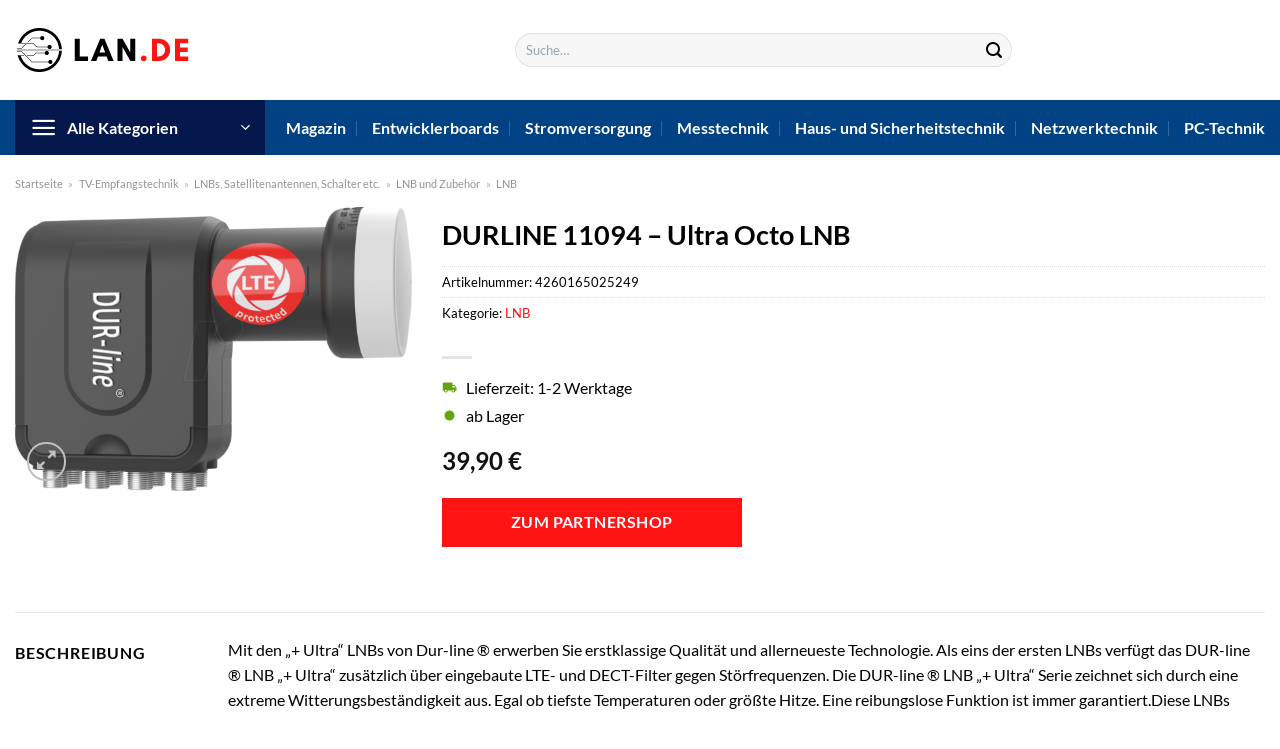

--- FILE ---
content_type: text/html; charset=UTF-8
request_url: https://www.lan.de/durline-11094-ultra-octo-lnb/
body_size: 27977
content:
<!DOCTYPE html>
<html lang="de" class="loading-site no-js">
<head><meta charset="UTF-8" /><script>if(navigator.userAgent.match(/MSIE|Internet Explorer/i)||navigator.userAgent.match(/Trident\/7\..*?rv:11/i)){var href=document.location.href;if(!href.match(/[?&]nowprocket/)){if(href.indexOf("?")==-1){if(href.indexOf("#")==-1){document.location.href=href+"?nowprocket=1"}else{document.location.href=href.replace("#","?nowprocket=1#")}}else{if(href.indexOf("#")==-1){document.location.href=href+"&nowprocket=1"}else{document.location.href=href.replace("#","&nowprocket=1#")}}}}</script><script>class RocketLazyLoadScripts{constructor(){this.v="1.2.3",this.triggerEvents=["keydown","mousedown","mousemove","touchmove","touchstart","touchend","wheel"],this.userEventHandler=this._triggerListener.bind(this),this.touchStartHandler=this._onTouchStart.bind(this),this.touchMoveHandler=this._onTouchMove.bind(this),this.touchEndHandler=this._onTouchEnd.bind(this),this.clickHandler=this._onClick.bind(this),this.interceptedClicks=[],window.addEventListener("pageshow",t=>{this.persisted=t.persisted}),window.addEventListener("DOMContentLoaded",()=>{this._preconnect3rdParties()}),this.delayedScripts={normal:[],async:[],defer:[]},this.trash=[],this.allJQueries=[]}_addUserInteractionListener(t){if(document.hidden){t._triggerListener();return}this.triggerEvents.forEach(e=>window.addEventListener(e,t.userEventHandler,{passive:!0})),window.addEventListener("touchstart",t.touchStartHandler,{passive:!0}),window.addEventListener("mousedown",t.touchStartHandler),document.addEventListener("visibilitychange",t.userEventHandler)}_removeUserInteractionListener(){this.triggerEvents.forEach(t=>window.removeEventListener(t,this.userEventHandler,{passive:!0})),document.removeEventListener("visibilitychange",this.userEventHandler)}_onTouchStart(t){"HTML"!==t.target.tagName&&(window.addEventListener("touchend",this.touchEndHandler),window.addEventListener("mouseup",this.touchEndHandler),window.addEventListener("touchmove",this.touchMoveHandler,{passive:!0}),window.addEventListener("mousemove",this.touchMoveHandler),t.target.addEventListener("click",this.clickHandler),this._renameDOMAttribute(t.target,"onclick","rocket-onclick"),this._pendingClickStarted())}_onTouchMove(t){window.removeEventListener("touchend",this.touchEndHandler),window.removeEventListener("mouseup",this.touchEndHandler),window.removeEventListener("touchmove",this.touchMoveHandler,{passive:!0}),window.removeEventListener("mousemove",this.touchMoveHandler),t.target.removeEventListener("click",this.clickHandler),this._renameDOMAttribute(t.target,"rocket-onclick","onclick"),this._pendingClickFinished()}_onTouchEnd(t){window.removeEventListener("touchend",this.touchEndHandler),window.removeEventListener("mouseup",this.touchEndHandler),window.removeEventListener("touchmove",this.touchMoveHandler,{passive:!0}),window.removeEventListener("mousemove",this.touchMoveHandler)}_onClick(t){t.target.removeEventListener("click",this.clickHandler),this._renameDOMAttribute(t.target,"rocket-onclick","onclick"),this.interceptedClicks.push(t),t.preventDefault(),t.stopPropagation(),t.stopImmediatePropagation(),this._pendingClickFinished()}_replayClicks(){window.removeEventListener("touchstart",this.touchStartHandler,{passive:!0}),window.removeEventListener("mousedown",this.touchStartHandler),this.interceptedClicks.forEach(t=>{t.target.dispatchEvent(new MouseEvent("click",{view:t.view,bubbles:!0,cancelable:!0}))})}_waitForPendingClicks(){return new Promise(t=>{this._isClickPending?this._pendingClickFinished=t:t()})}_pendingClickStarted(){this._isClickPending=!0}_pendingClickFinished(){this._isClickPending=!1}_renameDOMAttribute(t,e,r){t.hasAttribute&&t.hasAttribute(e)&&(event.target.setAttribute(r,event.target.getAttribute(e)),event.target.removeAttribute(e))}_triggerListener(){this._removeUserInteractionListener(this),"loading"===document.readyState?document.addEventListener("DOMContentLoaded",this._loadEverythingNow.bind(this)):this._loadEverythingNow()}_preconnect3rdParties(){let t=[];document.querySelectorAll("script[type=rocketlazyloadscript]").forEach(e=>{if(e.hasAttribute("src")){let r=new URL(e.src).origin;r!==location.origin&&t.push({src:r,crossOrigin:e.crossOrigin||"module"===e.getAttribute("data-rocket-type")})}}),t=[...new Map(t.map(t=>[JSON.stringify(t),t])).values()],this._batchInjectResourceHints(t,"preconnect")}async _loadEverythingNow(){this.lastBreath=Date.now(),this._delayEventListeners(this),this._delayJQueryReady(this),this._handleDocumentWrite(),this._registerAllDelayedScripts(),this._preloadAllScripts(),await this._loadScriptsFromList(this.delayedScripts.normal),await this._loadScriptsFromList(this.delayedScripts.defer),await this._loadScriptsFromList(this.delayedScripts.async);try{await this._triggerDOMContentLoaded(),await this._triggerWindowLoad()}catch(t){console.error(t)}window.dispatchEvent(new Event("rocket-allScriptsLoaded")),this._waitForPendingClicks().then(()=>{this._replayClicks()}),this._emptyTrash()}_registerAllDelayedScripts(){document.querySelectorAll("script[type=rocketlazyloadscript]").forEach(t=>{t.hasAttribute("data-rocket-src")?t.hasAttribute("async")&&!1!==t.async?this.delayedScripts.async.push(t):t.hasAttribute("defer")&&!1!==t.defer||"module"===t.getAttribute("data-rocket-type")?this.delayedScripts.defer.push(t):this.delayedScripts.normal.push(t):this.delayedScripts.normal.push(t)})}async _transformScript(t){return new Promise((await this._littleBreath(),navigator.userAgent.indexOf("Firefox/")>0||""===navigator.vendor)?e=>{let r=document.createElement("script");[...t.attributes].forEach(t=>{let e=t.nodeName;"type"!==e&&("data-rocket-type"===e&&(e="type"),"data-rocket-src"===e&&(e="src"),r.setAttribute(e,t.nodeValue))}),t.text&&(r.text=t.text),r.hasAttribute("src")?(r.addEventListener("load",e),r.addEventListener("error",e)):(r.text=t.text,e());try{t.parentNode.replaceChild(r,t)}catch(i){e()}}:async e=>{function r(){t.setAttribute("data-rocket-status","failed"),e()}try{let i=t.getAttribute("data-rocket-type"),n=t.getAttribute("data-rocket-src");t.text,i?(t.type=i,t.removeAttribute("data-rocket-type")):t.removeAttribute("type"),t.addEventListener("load",function r(){t.setAttribute("data-rocket-status","executed"),e()}),t.addEventListener("error",r),n?(t.removeAttribute("data-rocket-src"),t.src=n):t.src="data:text/javascript;base64,"+window.btoa(unescape(encodeURIComponent(t.text)))}catch(s){r()}})}async _loadScriptsFromList(t){let e=t.shift();return e&&e.isConnected?(await this._transformScript(e),this._loadScriptsFromList(t)):Promise.resolve()}_preloadAllScripts(){this._batchInjectResourceHints([...this.delayedScripts.normal,...this.delayedScripts.defer,...this.delayedScripts.async],"preload")}_batchInjectResourceHints(t,e){var r=document.createDocumentFragment();t.forEach(t=>{let i=t.getAttribute&&t.getAttribute("data-rocket-src")||t.src;if(i){let n=document.createElement("link");n.href=i,n.rel=e,"preconnect"!==e&&(n.as="script"),t.getAttribute&&"module"===t.getAttribute("data-rocket-type")&&(n.crossOrigin=!0),t.crossOrigin&&(n.crossOrigin=t.crossOrigin),t.integrity&&(n.integrity=t.integrity),r.appendChild(n),this.trash.push(n)}}),document.head.appendChild(r)}_delayEventListeners(t){let e={};function r(t,r){!function t(r){!e[r]&&(e[r]={originalFunctions:{add:r.addEventListener,remove:r.removeEventListener},eventsToRewrite:[]},r.addEventListener=function(){arguments[0]=i(arguments[0]),e[r].originalFunctions.add.apply(r,arguments)},r.removeEventListener=function(){arguments[0]=i(arguments[0]),e[r].originalFunctions.remove.apply(r,arguments)});function i(t){return e[r].eventsToRewrite.indexOf(t)>=0?"rocket-"+t:t}}(t),e[t].eventsToRewrite.push(r)}function i(t,e){let r=t[e];Object.defineProperty(t,e,{get:()=>r||function(){},set(i){t["rocket"+e]=r=i}})}r(document,"DOMContentLoaded"),r(window,"DOMContentLoaded"),r(window,"load"),r(window,"pageshow"),r(document,"readystatechange"),i(document,"onreadystatechange"),i(window,"onload"),i(window,"onpageshow")}_delayJQueryReady(t){let e;function r(r){if(r&&r.fn&&!t.allJQueries.includes(r)){r.fn.ready=r.fn.init.prototype.ready=function(e){return t.domReadyFired?e.bind(document)(r):document.addEventListener("rocket-DOMContentLoaded",()=>e.bind(document)(r)),r([])};let i=r.fn.on;r.fn.on=r.fn.init.prototype.on=function(){if(this[0]===window){function t(t){return t.split(" ").map(t=>"load"===t||0===t.indexOf("load.")?"rocket-jquery-load":t).join(" ")}"string"==typeof arguments[0]||arguments[0]instanceof String?arguments[0]=t(arguments[0]):"object"==typeof arguments[0]&&Object.keys(arguments[0]).forEach(e=>{let r=arguments[0][e];delete arguments[0][e],arguments[0][t(e)]=r})}return i.apply(this,arguments),this},t.allJQueries.push(r)}e=r}r(window.jQuery),Object.defineProperty(window,"jQuery",{get:()=>e,set(t){r(t)}})}async _triggerDOMContentLoaded(){this.domReadyFired=!0,await this._littleBreath(),document.dispatchEvent(new Event("rocket-DOMContentLoaded")),await this._littleBreath(),window.dispatchEvent(new Event("rocket-DOMContentLoaded")),await this._littleBreath(),document.dispatchEvent(new Event("rocket-readystatechange")),await this._littleBreath(),document.rocketonreadystatechange&&document.rocketonreadystatechange()}async _triggerWindowLoad(){await this._littleBreath(),window.dispatchEvent(new Event("rocket-load")),await this._littleBreath(),window.rocketonload&&window.rocketonload(),await this._littleBreath(),this.allJQueries.forEach(t=>t(window).trigger("rocket-jquery-load")),await this._littleBreath();let t=new Event("rocket-pageshow");t.persisted=this.persisted,window.dispatchEvent(t),await this._littleBreath(),window.rocketonpageshow&&window.rocketonpageshow({persisted:this.persisted})}_handleDocumentWrite(){let t=new Map;document.write=document.writeln=function(e){let r=document.currentScript;r||console.error("WPRocket unable to document.write this: "+e);let i=document.createRange(),n=r.parentElement,s=t.get(r);void 0===s&&(s=r.nextSibling,t.set(r,s));let a=document.createDocumentFragment();i.setStart(a,0),a.appendChild(i.createContextualFragment(e)),n.insertBefore(a,s)}}async _littleBreath(){Date.now()-this.lastBreath>45&&(await this._requestAnimFrame(),this.lastBreath=Date.now())}async _requestAnimFrame(){return document.hidden?new Promise(t=>setTimeout(t)):new Promise(t=>requestAnimationFrame(t))}_emptyTrash(){this.trash.forEach(t=>t.remove())}static run(){let t=new RocketLazyLoadScripts;t._addUserInteractionListener(t)}}RocketLazyLoadScripts.run();</script>
	
	<link rel="profile" href="http://gmpg.org/xfn/11" />
	<link rel="pingback" href="https://www.lan.de/xmlrpc.php" />

	<script type="rocketlazyloadscript">(function(html){html.className = html.className.replace(/\bno-js\b/,'js')})(document.documentElement);</script>
<meta name='robots' content='index, follow, max-image-preview:large, max-snippet:-1, max-video-preview:-1' />
<link rel="preload" href="https://www.lan.de/wp-content/plugins/rate-my-post/public/css/fonts/ratemypost.ttf" type="font/ttf" as="font" crossorigin="anonymous"><meta name="viewport" content="width=device-width, initial-scale=1" />
	<!-- This site is optimized with the Yoast SEO plugin v26.8 - https://yoast.com/product/yoast-seo-wordpress/ -->
	<title>DURLINE 11094 - Ultra Octo LNB online kaufen bei LAN.de</title>
	<meta name="description" content="DURLINE 11094 - Ultra Octo LNB hier auf LAN.de günstig online kaufen! Top Preis ✓ täglich schneller Versand durch Partner ✓" />
	<link rel="canonical" href="https://www.lan.de/durline-11094-ultra-octo-lnb/" />
	<meta property="og:locale" content="de_DE" />
	<meta property="og:type" content="article" />
	<meta property="og:title" content="DURLINE 11094 - Ultra Octo LNB online kaufen bei LAN.de" />
	<meta property="og:description" content="DURLINE 11094 - Ultra Octo LNB hier auf LAN.de günstig online kaufen! Top Preis ✓ täglich schneller Versand durch Partner ✓" />
	<meta property="og:url" content="https://www.lan.de/durline-11094-ultra-octo-lnb/" />
	<meta property="og:site_name" content="Lan.de" />
	<meta property="article:modified_time" content="2023-04-20T16:06:52+00:00" />
	<meta property="og:image" content="https://www.lan.de/wp-content/uploads/2022/07/DURLINE_11094_01.png" />
	<meta property="og:image:width" content="1481" />
	<meta property="og:image:height" content="1060" />
	<meta property="og:image:type" content="image/png" />
	<meta name="twitter:card" content="summary_large_image" />
	<script type="application/ld+json" class="yoast-schema-graph">{"@context":"https://schema.org","@graph":[{"@type":"WebPage","@id":"https://www.lan.de/durline-11094-ultra-octo-lnb/","url":"https://www.lan.de/durline-11094-ultra-octo-lnb/","name":"DURLINE 11094 - Ultra Octo LNB online kaufen bei LAN.de","isPartOf":{"@id":"https://www.lan.de/#website"},"primaryImageOfPage":{"@id":"https://www.lan.de/durline-11094-ultra-octo-lnb/#primaryimage"},"image":{"@id":"https://www.lan.de/durline-11094-ultra-octo-lnb/#primaryimage"},"thumbnailUrl":"https://www.lan.de/wp-content/uploads/2022/07/DURLINE_11094_01.png","datePublished":"2022-07-08T17:33:24+00:00","dateModified":"2023-04-20T16:06:52+00:00","description":"DURLINE 11094 - Ultra Octo LNB hier auf LAN.de günstig online kaufen! Top Preis ✓ täglich schneller Versand durch Partner ✓","breadcrumb":{"@id":"https://www.lan.de/durline-11094-ultra-octo-lnb/#breadcrumb"},"inLanguage":"de","potentialAction":[{"@type":"ReadAction","target":["https://www.lan.de/durline-11094-ultra-octo-lnb/"]}]},{"@type":"ImageObject","inLanguage":"de","@id":"https://www.lan.de/durline-11094-ultra-octo-lnb/#primaryimage","url":"https://www.lan.de/wp-content/uploads/2022/07/DURLINE_11094_01.png","contentUrl":"https://www.lan.de/wp-content/uploads/2022/07/DURLINE_11094_01.png","width":1481,"height":1060,"caption":"DURLINE 11094 - Ultra Octo LNB"},{"@type":"BreadcrumbList","@id":"https://www.lan.de/durline-11094-ultra-octo-lnb/#breadcrumb","itemListElement":[{"@type":"ListItem","position":1,"name":"Startseite","item":"https://www.lan.de/"},{"@type":"ListItem","position":2,"name":"Shop","item":"https://www.lan.de/shop/"},{"@type":"ListItem","position":3,"name":"DURLINE 11094 &#8211; Ultra Octo LNB"}]},{"@type":"WebSite","@id":"https://www.lan.de/#website","url":"https://www.lan.de/","name":"LAN.de","description":"Technik &amp; Elektronik online kaufen","publisher":{"@id":"https://www.lan.de/#organization"},"potentialAction":[{"@type":"SearchAction","target":{"@type":"EntryPoint","urlTemplate":"https://www.lan.de/?s={search_term_string}"},"query-input":{"@type":"PropertyValueSpecification","valueRequired":true,"valueName":"search_term_string"}}],"inLanguage":"de"},{"@type":"Organization","@id":"https://www.lan.de/#organization","name":"LAN.de","url":"https://www.lan.de/","logo":{"@type":"ImageObject","inLanguage":"de","@id":"https://www.lan.de/#/schema/logo/image/","url":"https://www.lan.de/wp-content/uploads/2022/07/cropped-lan-de-favicon.png","contentUrl":"https://www.lan.de/wp-content/uploads/2022/07/cropped-lan-de-favicon.png","width":512,"height":512,"caption":"LAN.de"},"image":{"@id":"https://www.lan.de/#/schema/logo/image/"}}]}</script>
	<!-- / Yoast SEO plugin. -->



<link rel='prefetch' href='https://www.lan.de/wp-content/themes/flatsome/assets/js/flatsome.js?ver=a0a7aee297766598a20e' />
<link rel='prefetch' href='https://www.lan.de/wp-content/themes/flatsome/assets/js/chunk.slider.js?ver=3.18.6' />
<link rel='prefetch' href='https://www.lan.de/wp-content/themes/flatsome/assets/js/chunk.popups.js?ver=3.18.6' />
<link rel='prefetch' href='https://www.lan.de/wp-content/themes/flatsome/assets/js/chunk.tooltips.js?ver=3.18.6' />
<link rel='prefetch' href='https://www.lan.de/wp-content/themes/flatsome/assets/js/woocommerce.js?ver=49415fe6a9266f32f1f2' />
<style id='wp-img-auto-sizes-contain-inline-css' type='text/css'>
img:is([sizes=auto i],[sizes^="auto," i]){contain-intrinsic-size:3000px 1500px}
/*# sourceURL=wp-img-auto-sizes-contain-inline-css */
</style>
<link data-minify="1" rel='stylesheet' id='maintenanceLayer-css' href='https://www.lan.de/wp-content/cache/min/1/wp-content/plugins/dailylead_maintenance/css/layer.css?ver=1768481273' type='text/css' media='all' />
<link data-minify="1" rel='stylesheet' id='rate-my-post-css' href='https://www.lan.de/wp-content/cache/min/1/wp-content/plugins/rate-my-post/public/css/rate-my-post.css?ver=1768481273' type='text/css' media='all' />
<style id='rate-my-post-inline-css' type='text/css'>
.rmp-widgets-container p {  font-size: 12px;}.rmp-rating-widget .rmp-icon--ratings {  font-size: 12px;}
/*# sourceURL=rate-my-post-inline-css */
</style>
<link rel='stylesheet' id='photoswipe-css' href='https://www.lan.de/wp-content/plugins/woocommerce/assets/css/photoswipe/photoswipe.min.css?ver=9.4.1' type='text/css' media='all' />
<link rel='stylesheet' id='photoswipe-default-skin-css' href='https://www.lan.de/wp-content/plugins/woocommerce/assets/css/photoswipe/default-skin/default-skin.min.css?ver=9.4.1' type='text/css' media='all' />
<style id='woocommerce-inline-inline-css' type='text/css'>
.woocommerce form .form-row .required { visibility: visible; }
/*# sourceURL=woocommerce-inline-inline-css */
</style>
<link rel='stylesheet' id='ez-toc-css' href='https://www.lan.de/wp-content/plugins/easy-table-of-contents/assets/css/screen.min.css?ver=2.0.80' type='text/css' media='all' />
<style id='ez-toc-inline-css' type='text/css'>
div#ez-toc-container .ez-toc-title {font-size: 120%;}div#ez-toc-container .ez-toc-title {font-weight: 500;}div#ez-toc-container ul li , div#ez-toc-container ul li a {font-size: 95%;}div#ez-toc-container ul li , div#ez-toc-container ul li a {font-weight: 500;}div#ez-toc-container nav ul ul li {font-size: 90%;}div#ez-toc-container {background: #fff;border: 1px solid #000000;}div#ez-toc-container p.ez-toc-title , #ez-toc-container .ez_toc_custom_title_icon , #ez-toc-container .ez_toc_custom_toc_icon {color: #000000;}div#ez-toc-container ul.ez-toc-list a {color: #000000;}div#ez-toc-container ul.ez-toc-list a:hover {color: #000000;}div#ez-toc-container ul.ez-toc-list a:visited {color: #000000;}.ez-toc-counter nav ul li a::before {color: ;}.ez-toc-box-title {font-weight: bold; margin-bottom: 10px; text-align: center; text-transform: uppercase; letter-spacing: 1px; color: #666; padding-bottom: 5px;position:absolute;top:-4%;left:5%;background-color: inherit;transition: top 0.3s ease;}.ez-toc-box-title.toc-closed {top:-25%;}
.ez-toc-container-direction {direction: ltr;}.ez-toc-counter ul{counter-reset: item ;}.ez-toc-counter nav ul li a::before {content: counters(item, '.', decimal) '. ';display: inline-block;counter-increment: item;flex-grow: 0;flex-shrink: 0;margin-right: .2em; float: left; }.ez-toc-widget-direction {direction: ltr;}.ez-toc-widget-container ul{counter-reset: item ;}.ez-toc-widget-container nav ul li a::before {content: counters(item, '.', decimal) '. ';display: inline-block;counter-increment: item;flex-grow: 0;flex-shrink: 0;margin-right: .2em; float: left; }
/*# sourceURL=ez-toc-inline-css */
</style>
<link data-minify="1" rel='stylesheet' id='flatsome-main-css' href='https://www.lan.de/wp-content/cache/min/1/wp-content/themes/flatsome/assets/css/flatsome.css?ver=1768481273' type='text/css' media='all' />
<style id='flatsome-main-inline-css' type='text/css'>
@font-face {
				font-family: "fl-icons";
				font-display: block;
				src: url(https://www.lan.de/wp-content/themes/flatsome/assets/css/icons/fl-icons.eot?v=3.18.6);
				src:
					url(https://www.lan.de/wp-content/themes/flatsome/assets/css/icons/fl-icons.eot#iefix?v=3.18.6) format("embedded-opentype"),
					url(https://www.lan.de/wp-content/themes/flatsome/assets/css/icons/fl-icons.woff2?v=3.18.6) format("woff2"),
					url(https://www.lan.de/wp-content/themes/flatsome/assets/css/icons/fl-icons.ttf?v=3.18.6) format("truetype"),
					url(https://www.lan.de/wp-content/themes/flatsome/assets/css/icons/fl-icons.woff?v=3.18.6) format("woff"),
					url(https://www.lan.de/wp-content/themes/flatsome/assets/css/icons/fl-icons.svg?v=3.18.6#fl-icons) format("svg");
			}
/*# sourceURL=flatsome-main-inline-css */
</style>
<link data-minify="1" rel='stylesheet' id='flatsome-shop-css' href='https://www.lan.de/wp-content/cache/min/1/wp-content/themes/flatsome/assets/css/flatsome-shop.css?ver=1768481273' type='text/css' media='all' />
<script data-minify="1" type="text/javascript" src="https://www.lan.de/wp-content/cache/min/1/wp-content/plugins/dailylead_maintenance/js/layerShow.js?ver=1768481273" id="maintenanceLayerShow-js" defer></script>
<script data-minify="1" type="text/javascript" src="https://www.lan.de/wp-content/cache/min/1/wp-content/plugins/dailylead_maintenance/js/layer.js?ver=1768481273" id="maintenanceLayer-js" defer></script>
<script type="rocketlazyloadscript" data-rocket-type="text/javascript" data-rocket-src="https://www.lan.de/wp-includes/js/jquery/jquery.min.js?ver=3.7.1" id="jquery-core-js" defer></script>
<script type="rocketlazyloadscript" data-rocket-type="text/javascript" data-rocket-src="https://www.lan.de/wp-content/plugins/woocommerce/assets/js/jquery-blockui/jquery.blockUI.min.js?ver=2.7.0-wc.9.4.1" id="jquery-blockui-js" data-wp-strategy="defer" defer></script>
<script type="text/javascript" id="wc-add-to-cart-js-extra">
/* <![CDATA[ */
var wc_add_to_cart_params = {"ajax_url":"/wp-admin/admin-ajax.php","wc_ajax_url":"/?wc-ajax=%%endpoint%%","i18n_view_cart":"Warenkorb anzeigen","cart_url":"https://www.lan.de/cart/","is_cart":"","cart_redirect_after_add":"no"};
//# sourceURL=wc-add-to-cart-js-extra
/* ]]> */
</script>
<script type="rocketlazyloadscript" data-rocket-type="text/javascript" data-rocket-src="https://www.lan.de/wp-content/plugins/woocommerce/assets/js/frontend/add-to-cart.min.js?ver=9.4.1" id="wc-add-to-cart-js" defer="defer" data-wp-strategy="defer"></script>
<script type="rocketlazyloadscript" data-rocket-type="text/javascript" data-rocket-src="https://www.lan.de/wp-content/plugins/woocommerce/assets/js/photoswipe/photoswipe.min.js?ver=4.1.1-wc.9.4.1" id="photoswipe-js" defer="defer" data-wp-strategy="defer"></script>
<script type="rocketlazyloadscript" data-rocket-type="text/javascript" data-rocket-src="https://www.lan.de/wp-content/plugins/woocommerce/assets/js/photoswipe/photoswipe-ui-default.min.js?ver=4.1.1-wc.9.4.1" id="photoswipe-ui-default-js" defer="defer" data-wp-strategy="defer"></script>
<script type="text/javascript" id="wc-single-product-js-extra">
/* <![CDATA[ */
var wc_single_product_params = {"i18n_required_rating_text":"Bitte w\u00e4hle eine Bewertung","review_rating_required":"yes","flexslider":{"rtl":false,"animation":"slide","smoothHeight":true,"directionNav":false,"controlNav":"thumbnails","slideshow":false,"animationSpeed":500,"animationLoop":false,"allowOneSlide":false},"zoom_enabled":"","zoom_options":[],"photoswipe_enabled":"1","photoswipe_options":{"shareEl":false,"closeOnScroll":false,"history":false,"hideAnimationDuration":0,"showAnimationDuration":0},"flexslider_enabled":""};
//# sourceURL=wc-single-product-js-extra
/* ]]> */
</script>
<script type="rocketlazyloadscript" data-rocket-type="text/javascript" data-rocket-src="https://www.lan.de/wp-content/plugins/woocommerce/assets/js/frontend/single-product.min.js?ver=9.4.1" id="wc-single-product-js" defer="defer" data-wp-strategy="defer"></script>
<script type="rocketlazyloadscript" data-rocket-type="text/javascript" data-rocket-src="https://www.lan.de/wp-content/plugins/woocommerce/assets/js/js-cookie/js.cookie.min.js?ver=2.1.4-wc.9.4.1" id="js-cookie-js" data-wp-strategy="defer" defer></script>
<style>.woocommerce-product-gallery{ opacity: 1 !important; }</style><script type="rocketlazyloadscript">
  var _paq = window._paq = window._paq || [];
  /* tracker methods like "setCustomDimension" should be called before "trackPageView" */
  _paq.push(['trackPageView']);
  _paq.push(['enableLinkTracking']);
  (function() {
    var u="//stats.dailylead.de/";
    _paq.push(['setTrackerUrl', u+'matomo.php']);
    _paq.push(['setSiteId', '40']);
    var d=document, g=d.createElement('script'), s=d.getElementsByTagName('script')[0];
    g.async=true; g.src=u+'matomo.js'; s.parentNode.insertBefore(g,s);
  })();
</script>	<noscript><style>.woocommerce-product-gallery{ opacity: 1 !important; }</style></noscript>
	<style class='wp-fonts-local' type='text/css'>
@font-face{font-family:Inter;font-style:normal;font-weight:300 900;font-display:fallback;src:url('https://www.lan.de/wp-content/plugins/woocommerce/assets/fonts/Inter-VariableFont_slnt,wght.woff2') format('woff2');font-stretch:normal;}
@font-face{font-family:Cardo;font-style:normal;font-weight:400;font-display:fallback;src:url('https://www.lan.de/wp-content/plugins/woocommerce/assets/fonts/cardo_normal_400.woff2') format('woff2');}
</style>
<link rel="icon" href="https://www.lan.de/wp-content/uploads/2022/07/cropped-lan-de-favicon-32x32.png" sizes="32x32" />
<link rel="icon" href="https://www.lan.de/wp-content/uploads/2022/07/cropped-lan-de-favicon-192x192.png" sizes="192x192" />
<link rel="apple-touch-icon" href="https://www.lan.de/wp-content/uploads/2022/07/cropped-lan-de-favicon-180x180.png" />
<meta name="msapplication-TileImage" content="https://www.lan.de/wp-content/uploads/2022/07/cropped-lan-de-favicon-270x270.png" />
<style id="custom-css" type="text/css">:root {--primary-color: #ff1414;--fs-color-primary: #ff1414;--fs-color-secondary: #004283;--fs-color-success: #7a9c59;--fs-color-alert: #b20000;--fs-experimental-link-color: #ff1414;--fs-experimental-link-color-hover: #111;}.tooltipster-base {--tooltip-color: #fff;--tooltip-bg-color: #000;}.off-canvas-right .mfp-content, .off-canvas-left .mfp-content {--drawer-width: 300px;}.off-canvas .mfp-content.off-canvas-cart {--drawer-width: 360px;}.container-width, .full-width .ubermenu-nav, .container, .row{max-width: 1320px}.row.row-collapse{max-width: 1290px}.row.row-small{max-width: 1312.5px}.row.row-large{max-width: 1350px}.header-main{height: 100px}#logo img{max-height: 100px}#logo{width:250px;}.header-bottom{min-height: 55px}.header-top{min-height: 30px}.transparent .header-main{height: 90px}.transparent #logo img{max-height: 90px}.has-transparent + .page-title:first-of-type,.has-transparent + #main > .page-title,.has-transparent + #main > div > .page-title,.has-transparent + #main .page-header-wrapper:first-of-type .page-title{padding-top: 140px;}.header.show-on-scroll,.stuck .header-main{height:70px!important}.stuck #logo img{max-height: 70px!important}.search-form{ width: 50%;}.header-bg-color {background-color: #ffffff}.header-bottom {background-color: #004283}.header-main .nav > li > a{line-height: 16px }.stuck .header-main .nav > li > a{line-height: 50px }.header-bottom-nav > li > a{line-height: 16px }@media (max-width: 549px) {.header-main{height: 70px}#logo img{max-height: 70px}}.main-menu-overlay{background-color: #ffffff}body{color: #000000}h1,h2,h3,h4,h5,h6,.heading-font{color: #000000;}body{font-family: Lato, sans-serif;}body {font-weight: 400;font-style: normal;}.nav > li > a {font-family: Lato, sans-serif;}.mobile-sidebar-levels-2 .nav > li > ul > li > a {font-family: Lato, sans-serif;}.nav > li > a,.mobile-sidebar-levels-2 .nav > li > ul > li > a {font-weight: 700;font-style: normal;}h1,h2,h3,h4,h5,h6,.heading-font, .off-canvas-center .nav-sidebar.nav-vertical > li > a{font-family: Lato, sans-serif;}h1,h2,h3,h4,h5,h6,.heading-font,.banner h1,.banner h2 {font-weight: 700;font-style: normal;}.alt-font{font-family: "Dancing Script", sans-serif;}.alt-font {font-weight: 400!important;font-style: normal!important;}.header:not(.transparent) .header-nav-main.nav > li > a {color: #000000;}.header:not(.transparent) .header-bottom-nav.nav > li > a{color: #ffffff;}.widget:where(:not(.widget_shopping_cart)) a{color: #000000;}.widget:where(:not(.widget_shopping_cart)) a:hover{color: #ff1414;}.widget .tagcloud a:hover{border-color: #ff1414; background-color: #ff1414;}.current .breadcrumb-step, [data-icon-label]:after, .button#place_order,.button.checkout,.checkout-button,.single_add_to_cart_button.button, .sticky-add-to-cart-select-options-button{background-color: #ff1414!important }.has-equal-box-heights .box-image {padding-top: 100%;}@media screen and (min-width: 550px){.products .box-vertical .box-image{min-width: 300px!important;width: 300px!important;}}.header-main .social-icons,.header-main .cart-icon strong,.header-main .menu-title,.header-main .header-button > .button.is-outline,.header-main .nav > li > a > i:not(.icon-angle-down){color: #000000!important;}.header-main .header-button > .button.is-outline,.header-main .cart-icon strong:after,.header-main .cart-icon strong{border-color: #000000!important;}.header-main .header-button > .button:not(.is-outline){background-color: #000000!important;}.header-main .current-dropdown .cart-icon strong,.header-main .header-button > .button:hover,.header-main .header-button > .button:hover i,.header-main .header-button > .button:hover span{color:#FFF!important;}.header-main .menu-title:hover,.header-main .social-icons a:hover,.header-main .header-button > .button.is-outline:hover,.header-main .nav > li > a:hover > i:not(.icon-angle-down){color: #000000!important;}.header-main .current-dropdown .cart-icon strong,.header-main .header-button > .button:hover{background-color: #000000!important;}.header-main .current-dropdown .cart-icon strong:after,.header-main .current-dropdown .cart-icon strong,.header-main .header-button > .button:hover{border-color: #000000!important;}.absolute-footer, html{background-color: #ffffff}.page-title-small + main .product-container > .row{padding-top:0;}.header-vertical-menu__opener{height: 55px}.header-vertical-menu__opener{color: #ffffff}.header-vertical-menu__opener{background-color: #05184d}.header-vertical-menu__fly-out{background-color: #ffffff}.header-vertical-menu__fly-out .nav-vertical-fly-out > li.menu-item > a {color: #000000;}/* Custom CSS */.header-vertical-menu__fly-out .current-dropdown.menu-item .nav-dropdown {display: block;}.header-vertical-menu__opener {font-size: initial;}.off-canvas-right .mfp-content, .off-canvas-left .mfp-content {max-width: 320px;width:100%}.off-canvas-left.mfp-ready .mfp-close {color: black;}.product-summary .woocommerce-Price-currencySymbol {font-size: inherit;vertical-align: inherit;margin-top: inherit;}.product-section-title-related {text-align: center;padding-top: 45px;}.yith-wcwl-add-to-wishlist {margin-top: 10px;margin-bottom: 30px;}.page-title {margin-top: 20px;}@media screen and (min-width: 850px) {.page-title-inner {padding-top: 0;min-height: auto;}}/*** START Sticky Banner ***/.sticky-add-to-cart__product img {display: none;}.sticky-add-to-cart__product .product-title-small {display: none;}.sticky-add-to-cart--active .cart {padding-top: 5px;padding-bottom: 5px;max-width: 250px;flex-grow: 1;font-size: smaller;margin-bottom: 0;}.sticky-add-to-cart.sticky-add-to-cart--active .single_add_to_cart_button{margin: 0;padding-top: 10px;padding-bottom: 10px;border-radius: 99px;width: 100%;line-height: 1.5;}.single_add_to_cart_button,.sticky-add-to-cart:not(.sticky-add-to-cart--active) .single_add_to_cart_button {padding: 5px;max-width: 300px;width:100%;margin:0;}.sticky-add-to-cart--active {-webkit-backdrop-filter: blur(7px);backdrop-filter: blur(7px);display: flex;justify-content: center;padding: 3px 10px;}.sticky-add-to-cart__product .product-title-small {height: 14px;overflow: hidden;}.sticky-add-to-cart--active .woocommerce-variation-price, .sticky-add-to-cart--active .product-page-price {font-size: 24px;}.sticky-add-to-cart--active .price del {font-size: 50%;margin-bottom: 4px;}.sticky-add-to-cart--active .price del::after {width: 50%;}.sticky-add-to-cart__product {margin-right: 5px;}/*** END Sticky Banner ***/.yadore {display: grid;grid-template-columns: repeat(4,minmax(0,1fr));gap:1rem;}.col-4 .yadore {display: grid;grid-template-columns: repeat(4,minmax(0,1fr));gap:1rem;}.yadore .yadore-item {background: #fff;border-radius: 15px;}.yadore .yadore-item li.delivery_time,.yadore .yadore-item li.stock_status,.yadore .yadore-item li.stock_status.nicht {list-style-type: none;padding: 0px 0 0px 24px;margin: 0px!important;}.yadore .yadore-item img:not(.logo) {min-height: 170px;max-height: 170px;}.yadore .yadore-item img.logo {max-width: 70px;max-height: 30px;}.ayo-logo-name {margin-top: 12px;display: block;white-space: nowrap;font-size: xx-small;}.product-info {display: flex;flex-direction: column;padding-bottom: 0;}.product-info.product-title {order: 1;}.product-info .is-divider {order: 2;}.product-info .product-short-description {order: 3;}.product-info .product-short-description li {list-style-type: none;padding: 0px 0 0px 24px;margin: 0px 0px 3px 0px!important;}li.delivery_time,.product-info .product-short-description li.delivery_time {background: url([data-uri]) no-repeat left center;}li.delivery_time,.product-info .product-short-description li.delivery_time {background: url([data-uri]) no-repeat left center;}li.stock_status,.product-info .product-short-description li.stock_status {background: url([data-uri]) no-repeat left center;}li.stock_status.nicht,.product-info .product-short-description li.stock_status.nicht {background: url([data-uri]) no-repeat left center;}.product-info .price-wrapper {order: 4;}.product-info .price-wrapper .price {margin: 0;}.product-info .cart,.product-info .sticky-add-to-cart-wrapper {order:5;margin: 25px 0;}.product-info .yith-wcwl-add-to-wishlist {order: 6;margin: 0;}.overflow-hidden { overflow: hidden;}.overflow-hidden.banner h3 {line-height: 0;}.nowrap { white-space: nowrap;}.height-40 {height: 40px !important;}.m-0 {margin: 0 !important;}a.stretched-link:after {position: absolute;top: 0;right: 0;bottom: 0;left: 0;pointer-events: auto;content: "";background-color: rgba(0,0,0,0.0);z-index: 1;}.z-index-0 {z-index: 0;}.z-index-10 {z-index: 10;}.price del {text-decoration-line: none;position: relative;}.price del::after {content: '';position: absolute;border-top: 2px solid red;width: 100%;height: 100%;left: 0;transform: rotate(-10deg);top: 50%;}.product-small.box .box-image .image-cover img {object-fit: contain;}.product-small.box .box-image {text-align: center;}.product-small.box .box-text .title-wrapper {max-height: 75px;overflow: hidden;margin-bottom: 15px;}.woocommerce-product-gallery__wrapper .woocommerce-product-gallery__image a img {max-height: 420px;width: auto;margin: 0 auto;display: block;}.has-equal-box-heights .box-image img {-o-object-fit: contain;object-fit: contain;}/* START Mobile Menu */.off-canvas-left .mfp-content, .off-canvas-right .mfp-content {width: 85%;max-width: 360px;}.off-canvas-left .mfp-content .nav>li>a, .off-canvas-right .mfp-content .nav>li>a,.mobile-sidebar-levels-2 .nav-slide>li>.sub-menu>li:not(.nav-slide-header)>a, .mobile-sidebar-levels-2 .nav-slide>li>ul.children>li:not(.nav-slide-header)>a {font-size: 1.1em;color: #000;}.mobile-sidebar-levels-2 .nav-slide>li>.sub-menu>li:not(.nav-slide-header)>a, .mobile-sidebar-levels-2 .nav-slide>li>ul.children>li:not(.nav-slide-header)>a {text-transform: none;}/* END Mobile Menu *//*** START MENU frühes umschalten auf MobileCSS ***/@media (min-width: 850px) and (max-width: 1270px) {header [data-show=show-for-medium], header .show-for-medium {display: block !important;}}@media (max-width: 1270px) {header [data-show=hide-for-medium], header .hide-for-medium {display: none !important;}.medium-logo-center .logo {-webkit-box-ordinal-group: 2;-ms-flex-order: 2;order: 2;}header .show-for-medium.flex-right {-webkit-box-ordinal-group: 3;-ms-flex-order: 3;order: 3;}.medium-logo-center .logo img {margin: 0 auto;}}/*** END MENUfrühes umschalten auf MobileCSS ***/#masthead .flex-left .header-nav.header-nav-main.nav.nav-left {-webkit-box-pack: center;-ms-flex-pack: center;justify-content: center;}.logo-left .logo {margin-left: 0;margin-right: 0px;}.product-title a {color: #000000;}.product-title a:hover {color: var(--fs-experimental-link-color);}/* Custom CSS Tablet */@media (max-width: 849px){.nav li a,.nav-vertical>li>ul li a,.nav-slide-header .toggle,.mobile-sidebar-levels-2 .nav-slide>li>ul.children>li>a, .mobile-sidebar-levels-2 .nav-slide>li>.sub-menu>li>a {color: #000 !important;opacity: 1;}/*** START Sticky Banner ***/.sticky-add-to-cart--active {justify-content: space-between;font-size: .9em;}/*** END Sticky Banner ***/.post-title.is-large {font-size: 1.75em;}}/* Custom CSS Mobile */@media (max-width: 549px){/*** START Sticky Banner ***/.sticky-add-to-cart:not(.sticky-add-to-cart--active) {width: 100% !important;max-width: 100%;}.sticky-add-to-cart:not(.sticky-add-to-cart--active) .single_add_to_cart_button {padding: 5px 25px;max-width: 100%;}/*** END Sticky Banner ***/.single_add_to_cart_button {padding: 5px 25px;max-width: 100%;width: 100%;}.yadore,.col-4 .yadore {grid-template-columns: repeat(1,minmax(0,1fr));}}.label-new.menu-item > a:after{content:"Neu";}.label-hot.menu-item > a:after{content:"Hot";}.label-sale.menu-item > a:after{content:"Aktion";}.label-popular.menu-item > a:after{content:"Beliebt";}</style>		<style type="text/css" id="wp-custom-css">
			html, body {
    overflow: visible;
}		</style>
		<style id="kirki-inline-styles">/* latin-ext */
@font-face {
  font-family: 'Lato';
  font-style: normal;
  font-weight: 400;
  font-display: swap;
  src: url(https://www.lan.de/wp-content/fonts/lato/S6uyw4BMUTPHjxAwXjeu.woff2) format('woff2');
  unicode-range: U+0100-02BA, U+02BD-02C5, U+02C7-02CC, U+02CE-02D7, U+02DD-02FF, U+0304, U+0308, U+0329, U+1D00-1DBF, U+1E00-1E9F, U+1EF2-1EFF, U+2020, U+20A0-20AB, U+20AD-20C0, U+2113, U+2C60-2C7F, U+A720-A7FF;
}
/* latin */
@font-face {
  font-family: 'Lato';
  font-style: normal;
  font-weight: 400;
  font-display: swap;
  src: url(https://www.lan.de/wp-content/fonts/lato/S6uyw4BMUTPHjx4wXg.woff2) format('woff2');
  unicode-range: U+0000-00FF, U+0131, U+0152-0153, U+02BB-02BC, U+02C6, U+02DA, U+02DC, U+0304, U+0308, U+0329, U+2000-206F, U+20AC, U+2122, U+2191, U+2193, U+2212, U+2215, U+FEFF, U+FFFD;
}
/* latin-ext */
@font-face {
  font-family: 'Lato';
  font-style: normal;
  font-weight: 700;
  font-display: swap;
  src: url(https://www.lan.de/wp-content/fonts/lato/S6u9w4BMUTPHh6UVSwaPGR_p.woff2) format('woff2');
  unicode-range: U+0100-02BA, U+02BD-02C5, U+02C7-02CC, U+02CE-02D7, U+02DD-02FF, U+0304, U+0308, U+0329, U+1D00-1DBF, U+1E00-1E9F, U+1EF2-1EFF, U+2020, U+20A0-20AB, U+20AD-20C0, U+2113, U+2C60-2C7F, U+A720-A7FF;
}
/* latin */
@font-face {
  font-family: 'Lato';
  font-style: normal;
  font-weight: 700;
  font-display: swap;
  src: url(https://www.lan.de/wp-content/fonts/lato/S6u9w4BMUTPHh6UVSwiPGQ.woff2) format('woff2');
  unicode-range: U+0000-00FF, U+0131, U+0152-0153, U+02BB-02BC, U+02C6, U+02DA, U+02DC, U+0304, U+0308, U+0329, U+2000-206F, U+20AC, U+2122, U+2191, U+2193, U+2212, U+2215, U+FEFF, U+FFFD;
}/* vietnamese */
@font-face {
  font-family: 'Dancing Script';
  font-style: normal;
  font-weight: 400;
  font-display: swap;
  src: url(https://www.lan.de/wp-content/fonts/dancing-script/If2cXTr6YS-zF4S-kcSWSVi_sxjsohD9F50Ruu7BMSo3Rep8ltA.woff2) format('woff2');
  unicode-range: U+0102-0103, U+0110-0111, U+0128-0129, U+0168-0169, U+01A0-01A1, U+01AF-01B0, U+0300-0301, U+0303-0304, U+0308-0309, U+0323, U+0329, U+1EA0-1EF9, U+20AB;
}
/* latin-ext */
@font-face {
  font-family: 'Dancing Script';
  font-style: normal;
  font-weight: 400;
  font-display: swap;
  src: url(https://www.lan.de/wp-content/fonts/dancing-script/If2cXTr6YS-zF4S-kcSWSVi_sxjsohD9F50Ruu7BMSo3ROp8ltA.woff2) format('woff2');
  unicode-range: U+0100-02BA, U+02BD-02C5, U+02C7-02CC, U+02CE-02D7, U+02DD-02FF, U+0304, U+0308, U+0329, U+1D00-1DBF, U+1E00-1E9F, U+1EF2-1EFF, U+2020, U+20A0-20AB, U+20AD-20C0, U+2113, U+2C60-2C7F, U+A720-A7FF;
}
/* latin */
@font-face {
  font-family: 'Dancing Script';
  font-style: normal;
  font-weight: 400;
  font-display: swap;
  src: url(https://www.lan.de/wp-content/fonts/dancing-script/If2cXTr6YS-zF4S-kcSWSVi_sxjsohD9F50Ruu7BMSo3Sup8.woff2) format('woff2');
  unicode-range: U+0000-00FF, U+0131, U+0152-0153, U+02BB-02BC, U+02C6, U+02DA, U+02DC, U+0304, U+0308, U+0329, U+2000-206F, U+20AC, U+2122, U+2191, U+2193, U+2212, U+2215, U+FEFF, U+FFFD;
}</style><noscript><style id="rocket-lazyload-nojs-css">.rll-youtube-player, [data-lazy-src]{display:none !important;}</style></noscript><link data-minify="1" rel='stylesheet' id='wc-blocks-style-css' href='https://www.lan.de/wp-content/cache/min/1/wp-content/plugins/woocommerce/assets/client/blocks/wc-blocks.css?ver=1768481273' type='text/css' media='all' />
<style id='global-styles-inline-css' type='text/css'>
:root{--wp--preset--aspect-ratio--square: 1;--wp--preset--aspect-ratio--4-3: 4/3;--wp--preset--aspect-ratio--3-4: 3/4;--wp--preset--aspect-ratio--3-2: 3/2;--wp--preset--aspect-ratio--2-3: 2/3;--wp--preset--aspect-ratio--16-9: 16/9;--wp--preset--aspect-ratio--9-16: 9/16;--wp--preset--color--black: #000000;--wp--preset--color--cyan-bluish-gray: #abb8c3;--wp--preset--color--white: #ffffff;--wp--preset--color--pale-pink: #f78da7;--wp--preset--color--vivid-red: #cf2e2e;--wp--preset--color--luminous-vivid-orange: #ff6900;--wp--preset--color--luminous-vivid-amber: #fcb900;--wp--preset--color--light-green-cyan: #7bdcb5;--wp--preset--color--vivid-green-cyan: #00d084;--wp--preset--color--pale-cyan-blue: #8ed1fc;--wp--preset--color--vivid-cyan-blue: #0693e3;--wp--preset--color--vivid-purple: #9b51e0;--wp--preset--color--primary: #ff1414;--wp--preset--color--secondary: #004283;--wp--preset--color--success: #7a9c59;--wp--preset--color--alert: #b20000;--wp--preset--gradient--vivid-cyan-blue-to-vivid-purple: linear-gradient(135deg,rgb(6,147,227) 0%,rgb(155,81,224) 100%);--wp--preset--gradient--light-green-cyan-to-vivid-green-cyan: linear-gradient(135deg,rgb(122,220,180) 0%,rgb(0,208,130) 100%);--wp--preset--gradient--luminous-vivid-amber-to-luminous-vivid-orange: linear-gradient(135deg,rgb(252,185,0) 0%,rgb(255,105,0) 100%);--wp--preset--gradient--luminous-vivid-orange-to-vivid-red: linear-gradient(135deg,rgb(255,105,0) 0%,rgb(207,46,46) 100%);--wp--preset--gradient--very-light-gray-to-cyan-bluish-gray: linear-gradient(135deg,rgb(238,238,238) 0%,rgb(169,184,195) 100%);--wp--preset--gradient--cool-to-warm-spectrum: linear-gradient(135deg,rgb(74,234,220) 0%,rgb(151,120,209) 20%,rgb(207,42,186) 40%,rgb(238,44,130) 60%,rgb(251,105,98) 80%,rgb(254,248,76) 100%);--wp--preset--gradient--blush-light-purple: linear-gradient(135deg,rgb(255,206,236) 0%,rgb(152,150,240) 100%);--wp--preset--gradient--blush-bordeaux: linear-gradient(135deg,rgb(254,205,165) 0%,rgb(254,45,45) 50%,rgb(107,0,62) 100%);--wp--preset--gradient--luminous-dusk: linear-gradient(135deg,rgb(255,203,112) 0%,rgb(199,81,192) 50%,rgb(65,88,208) 100%);--wp--preset--gradient--pale-ocean: linear-gradient(135deg,rgb(255,245,203) 0%,rgb(182,227,212) 50%,rgb(51,167,181) 100%);--wp--preset--gradient--electric-grass: linear-gradient(135deg,rgb(202,248,128) 0%,rgb(113,206,126) 100%);--wp--preset--gradient--midnight: linear-gradient(135deg,rgb(2,3,129) 0%,rgb(40,116,252) 100%);--wp--preset--font-size--small: 13px;--wp--preset--font-size--medium: 20px;--wp--preset--font-size--large: 36px;--wp--preset--font-size--x-large: 42px;--wp--preset--font-family--inter: "Inter", sans-serif;--wp--preset--font-family--cardo: Cardo;--wp--preset--spacing--20: 0.44rem;--wp--preset--spacing--30: 0.67rem;--wp--preset--spacing--40: 1rem;--wp--preset--spacing--50: 1.5rem;--wp--preset--spacing--60: 2.25rem;--wp--preset--spacing--70: 3.38rem;--wp--preset--spacing--80: 5.06rem;--wp--preset--shadow--natural: 6px 6px 9px rgba(0, 0, 0, 0.2);--wp--preset--shadow--deep: 12px 12px 50px rgba(0, 0, 0, 0.4);--wp--preset--shadow--sharp: 6px 6px 0px rgba(0, 0, 0, 0.2);--wp--preset--shadow--outlined: 6px 6px 0px -3px rgb(255, 255, 255), 6px 6px rgb(0, 0, 0);--wp--preset--shadow--crisp: 6px 6px 0px rgb(0, 0, 0);}:where(body) { margin: 0; }.wp-site-blocks > .alignleft { float: left; margin-right: 2em; }.wp-site-blocks > .alignright { float: right; margin-left: 2em; }.wp-site-blocks > .aligncenter { justify-content: center; margin-left: auto; margin-right: auto; }:where(.is-layout-flex){gap: 0.5em;}:where(.is-layout-grid){gap: 0.5em;}.is-layout-flow > .alignleft{float: left;margin-inline-start: 0;margin-inline-end: 2em;}.is-layout-flow > .alignright{float: right;margin-inline-start: 2em;margin-inline-end: 0;}.is-layout-flow > .aligncenter{margin-left: auto !important;margin-right: auto !important;}.is-layout-constrained > .alignleft{float: left;margin-inline-start: 0;margin-inline-end: 2em;}.is-layout-constrained > .alignright{float: right;margin-inline-start: 2em;margin-inline-end: 0;}.is-layout-constrained > .aligncenter{margin-left: auto !important;margin-right: auto !important;}.is-layout-constrained > :where(:not(.alignleft):not(.alignright):not(.alignfull)){margin-left: auto !important;margin-right: auto !important;}body .is-layout-flex{display: flex;}.is-layout-flex{flex-wrap: wrap;align-items: center;}.is-layout-flex > :is(*, div){margin: 0;}body .is-layout-grid{display: grid;}.is-layout-grid > :is(*, div){margin: 0;}body{padding-top: 0px;padding-right: 0px;padding-bottom: 0px;padding-left: 0px;}a:where(:not(.wp-element-button)){text-decoration: none;}:root :where(.wp-element-button, .wp-block-button__link){background-color: #32373c;border-width: 0;color: #fff;font-family: inherit;font-size: inherit;font-style: inherit;font-weight: inherit;letter-spacing: inherit;line-height: inherit;padding-top: calc(0.667em + 2px);padding-right: calc(1.333em + 2px);padding-bottom: calc(0.667em + 2px);padding-left: calc(1.333em + 2px);text-decoration: none;text-transform: inherit;}.has-black-color{color: var(--wp--preset--color--black) !important;}.has-cyan-bluish-gray-color{color: var(--wp--preset--color--cyan-bluish-gray) !important;}.has-white-color{color: var(--wp--preset--color--white) !important;}.has-pale-pink-color{color: var(--wp--preset--color--pale-pink) !important;}.has-vivid-red-color{color: var(--wp--preset--color--vivid-red) !important;}.has-luminous-vivid-orange-color{color: var(--wp--preset--color--luminous-vivid-orange) !important;}.has-luminous-vivid-amber-color{color: var(--wp--preset--color--luminous-vivid-amber) !important;}.has-light-green-cyan-color{color: var(--wp--preset--color--light-green-cyan) !important;}.has-vivid-green-cyan-color{color: var(--wp--preset--color--vivid-green-cyan) !important;}.has-pale-cyan-blue-color{color: var(--wp--preset--color--pale-cyan-blue) !important;}.has-vivid-cyan-blue-color{color: var(--wp--preset--color--vivid-cyan-blue) !important;}.has-vivid-purple-color{color: var(--wp--preset--color--vivid-purple) !important;}.has-primary-color{color: var(--wp--preset--color--primary) !important;}.has-secondary-color{color: var(--wp--preset--color--secondary) !important;}.has-success-color{color: var(--wp--preset--color--success) !important;}.has-alert-color{color: var(--wp--preset--color--alert) !important;}.has-black-background-color{background-color: var(--wp--preset--color--black) !important;}.has-cyan-bluish-gray-background-color{background-color: var(--wp--preset--color--cyan-bluish-gray) !important;}.has-white-background-color{background-color: var(--wp--preset--color--white) !important;}.has-pale-pink-background-color{background-color: var(--wp--preset--color--pale-pink) !important;}.has-vivid-red-background-color{background-color: var(--wp--preset--color--vivid-red) !important;}.has-luminous-vivid-orange-background-color{background-color: var(--wp--preset--color--luminous-vivid-orange) !important;}.has-luminous-vivid-amber-background-color{background-color: var(--wp--preset--color--luminous-vivid-amber) !important;}.has-light-green-cyan-background-color{background-color: var(--wp--preset--color--light-green-cyan) !important;}.has-vivid-green-cyan-background-color{background-color: var(--wp--preset--color--vivid-green-cyan) !important;}.has-pale-cyan-blue-background-color{background-color: var(--wp--preset--color--pale-cyan-blue) !important;}.has-vivid-cyan-blue-background-color{background-color: var(--wp--preset--color--vivid-cyan-blue) !important;}.has-vivid-purple-background-color{background-color: var(--wp--preset--color--vivid-purple) !important;}.has-primary-background-color{background-color: var(--wp--preset--color--primary) !important;}.has-secondary-background-color{background-color: var(--wp--preset--color--secondary) !important;}.has-success-background-color{background-color: var(--wp--preset--color--success) !important;}.has-alert-background-color{background-color: var(--wp--preset--color--alert) !important;}.has-black-border-color{border-color: var(--wp--preset--color--black) !important;}.has-cyan-bluish-gray-border-color{border-color: var(--wp--preset--color--cyan-bluish-gray) !important;}.has-white-border-color{border-color: var(--wp--preset--color--white) !important;}.has-pale-pink-border-color{border-color: var(--wp--preset--color--pale-pink) !important;}.has-vivid-red-border-color{border-color: var(--wp--preset--color--vivid-red) !important;}.has-luminous-vivid-orange-border-color{border-color: var(--wp--preset--color--luminous-vivid-orange) !important;}.has-luminous-vivid-amber-border-color{border-color: var(--wp--preset--color--luminous-vivid-amber) !important;}.has-light-green-cyan-border-color{border-color: var(--wp--preset--color--light-green-cyan) !important;}.has-vivid-green-cyan-border-color{border-color: var(--wp--preset--color--vivid-green-cyan) !important;}.has-pale-cyan-blue-border-color{border-color: var(--wp--preset--color--pale-cyan-blue) !important;}.has-vivid-cyan-blue-border-color{border-color: var(--wp--preset--color--vivid-cyan-blue) !important;}.has-vivid-purple-border-color{border-color: var(--wp--preset--color--vivid-purple) !important;}.has-primary-border-color{border-color: var(--wp--preset--color--primary) !important;}.has-secondary-border-color{border-color: var(--wp--preset--color--secondary) !important;}.has-success-border-color{border-color: var(--wp--preset--color--success) !important;}.has-alert-border-color{border-color: var(--wp--preset--color--alert) !important;}.has-vivid-cyan-blue-to-vivid-purple-gradient-background{background: var(--wp--preset--gradient--vivid-cyan-blue-to-vivid-purple) !important;}.has-light-green-cyan-to-vivid-green-cyan-gradient-background{background: var(--wp--preset--gradient--light-green-cyan-to-vivid-green-cyan) !important;}.has-luminous-vivid-amber-to-luminous-vivid-orange-gradient-background{background: var(--wp--preset--gradient--luminous-vivid-amber-to-luminous-vivid-orange) !important;}.has-luminous-vivid-orange-to-vivid-red-gradient-background{background: var(--wp--preset--gradient--luminous-vivid-orange-to-vivid-red) !important;}.has-very-light-gray-to-cyan-bluish-gray-gradient-background{background: var(--wp--preset--gradient--very-light-gray-to-cyan-bluish-gray) !important;}.has-cool-to-warm-spectrum-gradient-background{background: var(--wp--preset--gradient--cool-to-warm-spectrum) !important;}.has-blush-light-purple-gradient-background{background: var(--wp--preset--gradient--blush-light-purple) !important;}.has-blush-bordeaux-gradient-background{background: var(--wp--preset--gradient--blush-bordeaux) !important;}.has-luminous-dusk-gradient-background{background: var(--wp--preset--gradient--luminous-dusk) !important;}.has-pale-ocean-gradient-background{background: var(--wp--preset--gradient--pale-ocean) !important;}.has-electric-grass-gradient-background{background: var(--wp--preset--gradient--electric-grass) !important;}.has-midnight-gradient-background{background: var(--wp--preset--gradient--midnight) !important;}.has-small-font-size{font-size: var(--wp--preset--font-size--small) !important;}.has-medium-font-size{font-size: var(--wp--preset--font-size--medium) !important;}.has-large-font-size{font-size: var(--wp--preset--font-size--large) !important;}.has-x-large-font-size{font-size: var(--wp--preset--font-size--x-large) !important;}.has-inter-font-family{font-family: var(--wp--preset--font-family--inter) !important;}.has-cardo-font-family{font-family: var(--wp--preset--font-family--cardo) !important;}
/*# sourceURL=global-styles-inline-css */
</style>
</head>

<body class="wp-singular product-template-default single single-product postid-9750 wp-theme-flatsome wp-child-theme-flatsome-child theme-flatsome woocommerce woocommerce-page woocommerce-no-js lightbox nav-dropdown-has-arrow nav-dropdown-has-shadow nav-dropdown-has-border mobile-submenu-slide mobile-submenu-slide-levels-2">


<a class="skip-link screen-reader-text" href="#main">Zum Inhalt springen</a>

<div id="wrapper">

	
	<header id="header" class="header ">
		<div class="header-wrapper">
			<div id="masthead" class="header-main hide-for-sticky">
      <div class="header-inner flex-row container logo-left medium-logo-center" role="navigation">

          <!-- Logo -->
          <div id="logo" class="flex-col logo">
            
<!-- Header logo -->
<a href="https://www.lan.de/" title="Lan.de - Technik &amp; Elektronik online kaufen" rel="home">
		<img width="1" height="1" src="data:image/svg+xml,%3Csvg%20xmlns='http://www.w3.org/2000/svg'%20viewBox='0%200%201%201'%3E%3C/svg%3E" class="header_logo header-logo" alt="Lan.de" data-lazy-src="https://www.lan.de/wp-content/uploads/2022/07/lan-de-logo.svg"/><noscript><img width="1" height="1" src="https://www.lan.de/wp-content/uploads/2022/07/lan-de-logo.svg" class="header_logo header-logo" alt="Lan.de"/></noscript><img  width="1" height="1" src="data:image/svg+xml,%3Csvg%20xmlns='http://www.w3.org/2000/svg'%20viewBox='0%200%201%201'%3E%3C/svg%3E" class="header-logo-dark" alt="Lan.de" data-lazy-src="https://www.lan.de/wp-content/uploads/2022/07/lan-de-logo.svg"/><noscript><img  width="1" height="1" src="https://www.lan.de/wp-content/uploads/2022/07/lan-de-logo.svg" class="header-logo-dark" alt="Lan.de"/></noscript></a>
          </div>

          <!-- Mobile Left Elements -->
          <div class="flex-col show-for-medium flex-left">
            <ul class="mobile-nav nav nav-left ">
              <li class="header-search header-search-lightbox has-icon">
			<a href="#search-lightbox" aria-label="Suche" data-open="#search-lightbox" data-focus="input.search-field"
		class="is-small">
		<i class="icon-search" style="font-size:16px;" ></i></a>
		
	<div id="search-lightbox" class="mfp-hide dark text-center">
		<div class="searchform-wrapper ux-search-box relative form-flat is-large"><form role="search" method="get" class="searchform" action="https://www.lan.de/">
	<div class="flex-row relative">
						<div class="flex-col flex-grow">
			<label class="screen-reader-text" for="woocommerce-product-search-field-0">Suche nach:</label>
			<input type="search" id="woocommerce-product-search-field-0" class="search-field mb-0" placeholder="Suche&hellip;" value="" name="s" />
			<input type="hidden" name="post_type" value="product" />
					</div>
		<div class="flex-col">
			<button type="submit" value="Suche" class="ux-search-submit submit-button secondary button  icon mb-0" aria-label="Übermitteln">
				<i class="icon-search" ></i>			</button>
		</div>
	</div>
	<div class="live-search-results text-left z-top"></div>
</form>
</div>	</div>
</li>
            </ul>
          </div>

          <!-- Left Elements -->
          <div class="flex-col hide-for-medium flex-left
            flex-grow">
            <ul class="header-nav header-nav-main nav nav-left  nav-size-large nav-spacing-xlarge" >
              <li class="header-search-form search-form html relative has-icon">
	<div class="header-search-form-wrapper">
		<div class="searchform-wrapper ux-search-box relative form-flat is-normal"><form role="search" method="get" class="searchform" action="https://www.lan.de/">
	<div class="flex-row relative">
						<div class="flex-col flex-grow">
			<label class="screen-reader-text" for="woocommerce-product-search-field-1">Suche nach:</label>
			<input type="search" id="woocommerce-product-search-field-1" class="search-field mb-0" placeholder="Suche&hellip;" value="" name="s" />
			<input type="hidden" name="post_type" value="product" />
					</div>
		<div class="flex-col">
			<button type="submit" value="Suche" class="ux-search-submit submit-button secondary button  icon mb-0" aria-label="Übermitteln">
				<i class="icon-search" ></i>			</button>
		</div>
	</div>
	<div class="live-search-results text-left z-top"></div>
</form>
</div>	</div>
</li>
            </ul>
          </div>

          <!-- Right Elements -->
          <div class="flex-col hide-for-medium flex-right">
            <ul class="header-nav header-nav-main nav nav-right  nav-size-large nav-spacing-xlarge">
                          </ul>
          </div>

          <!-- Mobile Right Elements -->
          <div class="flex-col show-for-medium flex-right">
            <ul class="mobile-nav nav nav-right ">
              <li class="nav-icon has-icon">
  		<a href="#" data-open="#main-menu" data-pos="right" data-bg="main-menu-overlay" data-color="" class="is-small" aria-label="Menü" aria-controls="main-menu" aria-expanded="false">
		
		  <i class="icon-menu" ></i>
		  <span class="menu-title uppercase hide-for-medium">Alle Kategorien</span>		</a>
	</li>            </ul>
          </div>

      </div>

      </div>
<div id="wide-nav" class="header-bottom wide-nav hide-for-sticky nav-dark hide-for-medium">
    <div class="flex-row container">

                        <div class="flex-col hide-for-medium flex-left">
                <ul class="nav header-nav header-bottom-nav nav-left  nav-divided nav-size-large nav-spacing-xlarge">
                    
<li class="header-vertical-menu" role="navigation">
	<div class="header-vertical-menu__opener dark">
					<span class="header-vertical-menu__icon">
				<i class="icon-menu" ></i>			</span>
				<span class="header-vertical-menu__title">
						Alle Kategorien		</span>
		<i class="icon-angle-down" ></i>	</div>
	<div class="header-vertical-menu__fly-out has-shadow">
		<div class="menu-vertikal-container"><ul id="menu-vertikal" class="ux-nav-vertical-menu nav-vertical-fly-out"><li id="menu-item-314995" class="menu-item menu-item-type-taxonomy menu-item-object-category menu-item-314995 menu-item-design-default"><a href="https://www.lan.de/magazin/" class="nav-top-link">Magazin</a></li>
<li id="menu-item-314962" class="menu-item menu-item-type-taxonomy menu-item-object-product_cat menu-item-314962 menu-item-design-default"><a href="https://www.lan.de/automatisierte-fertigung-3d-druck-cnc/" class="nav-top-link">3D Druck / CNC</a></li>
<li id="menu-item-314963" class="menu-item menu-item-type-taxonomy menu-item-object-product_cat menu-item-314963 menu-item-design-default"><a href="https://www.lan.de/bauelemente-aktiv/" class="nav-top-link">Bauelemente (aktiv)</a></li>
<li id="menu-item-314964" class="menu-item menu-item-type-taxonomy menu-item-object-product_cat menu-item-314964 menu-item-design-default"><a href="https://www.lan.de/bauelemente-mechanisch/" class="nav-top-link">Bauelemente (mechanisch)</a></li>
<li id="menu-item-314965" class="menu-item menu-item-type-taxonomy menu-item-object-product_cat menu-item-314965 menu-item-design-default"><a href="https://www.lan.de/bauelemente-passiv/" class="nav-top-link">Bauelemente (passiv)</a></li>
<li id="menu-item-314966" class="menu-item menu-item-type-taxonomy menu-item-object-product_cat menu-item-314966 menu-item-design-default"><a href="https://www.lan.de/buero-kommunikation/" class="nav-top-link">Büro &amp; Kommunikation</a></li>
<li id="menu-item-314967" class="menu-item menu-item-type-taxonomy menu-item-object-product_cat menu-item-314967 menu-item-design-default"><a href="https://www.lan.de/buero-taschenrechner/" class="nav-top-link">Büro- &#038; Taschenrechner</a></li>
<li id="menu-item-314968" class="menu-item menu-item-type-taxonomy menu-item-object-product_cat menu-item-314968 menu-item-design-default"><a href="https://www.lan.de/buerostuehle/" class="nav-top-link">Bürostühle</a></li>
<li id="menu-item-314969" class="menu-item menu-item-type-taxonomy menu-item-object-product_cat menu-item-314969 menu-item-design-default"><a href="https://www.lan.de/chipkartentechnik/" class="nav-top-link">Chipkartentechnik</a></li>
<li id="menu-item-314970" class="menu-item menu-item-type-taxonomy menu-item-object-product_cat menu-item-314970 menu-item-design-default"><a href="https://www.lan.de/diverses-2/" class="nav-top-link">Diverses</a></li>
<li id="menu-item-314971" class="menu-item menu-item-type-taxonomy menu-item-object-product_cat menu-item-314971 menu-item-design-default"><a href="https://www.lan.de/entwicklerboards/" class="nav-top-link">Entwicklerboards</a></li>
<li id="menu-item-314972" class="menu-item menu-item-type-taxonomy menu-item-object-product_cat menu-item-314972 menu-item-design-default"><a href="https://www.lan.de/foto-video/" class="nav-top-link">Foto &amp; Video</a></li>
<li id="menu-item-314973" class="menu-item menu-item-type-taxonomy menu-item-object-product_cat menu-item-314973 menu-item-design-default"><a href="https://www.lan.de/gestalten-dekorieren/" class="nav-top-link">Gestalten &amp; Dekorieren</a></li>
<li id="menu-item-314974" class="menu-item menu-item-type-taxonomy menu-item-object-product_cat menu-item-314974 menu-item-design-default"><a href="https://www.lan.de/haus-und-sicherheitstechnik/" class="nav-top-link">Haus- &#038; Sicherheitstechnik</a></li>
<li id="menu-item-314975" class="menu-item menu-item-type-taxonomy menu-item-object-product_cat menu-item-314975 menu-item-design-default"><a href="https://www.lan.de/kleben-verpacken/" class="nav-top-link">Kleben &amp; Verpacken</a></li>
<li id="menu-item-314976" class="menu-item menu-item-type-taxonomy menu-item-object-product_cat menu-item-314976 menu-item-design-default"><a href="https://www.lan.de/lichttechnik/" class="nav-top-link">Lichttechnik</a></li>
<li id="menu-item-314977" class="menu-item menu-item-type-taxonomy menu-item-object-product_cat menu-item-314977 menu-item-design-default"><a href="https://www.lan.de/messtechnik-und-werkstattbedarf/" class="nav-top-link">Messtechnik &#038; Werkstattbedarf</a></li>
<li id="menu-item-314978" class="menu-item menu-item-type-taxonomy menu-item-object-product_cat menu-item-314978 menu-item-design-default"><a href="https://www.lan.de/pantry-facility/" class="nav-top-link">Pantry / Facility</a></li>
<li id="menu-item-314979" class="menu-item menu-item-type-taxonomy menu-item-object-product_cat menu-item-314979 menu-item-design-default"><a href="https://www.lan.de/pc-arbeitsplatz/" class="nav-top-link">PC-Arbeitsplatz</a></li>
<li id="menu-item-314980" class="menu-item menu-item-type-taxonomy menu-item-object-product_cat menu-item-314980 menu-item-design-default"><a href="https://www.lan.de/pc-technik/" class="nav-top-link">PC-Technik</a></li>
<li id="menu-item-314981" class="menu-item menu-item-type-taxonomy menu-item-object-product_cat menu-item-314981 menu-item-design-default"><a href="https://www.lan.de/praesentation/" class="nav-top-link">Präsentation</a></li>
<li id="menu-item-314982" class="menu-item menu-item-type-taxonomy menu-item-object-product_cat menu-item-314982 menu-item-design-default"><a href="https://www.lan.de/speichermedien-zubehoer/" class="nav-top-link">Speichermedien &amp; Zubehör</a></li>
<li id="menu-item-314983" class="menu-item menu-item-type-taxonomy menu-item-object-product_cat menu-item-314983 menu-item-design-default"><a href="https://www.lan.de/stromversorgung/" class="nav-top-link">Stromversorgung</a></li>
<li id="menu-item-314984" class="menu-item menu-item-type-taxonomy menu-item-object-product_cat current-product-ancestor menu-item-314984 menu-item-design-default"><a href="https://www.lan.de/tv-empfangstechnik/" class="nav-top-link">TV-Empfangstechnik</a></li>
<li id="menu-item-314985" class="menu-item menu-item-type-taxonomy menu-item-object-product_cat menu-item-314985 menu-item-design-default"><a href="https://www.lan.de/unterhaltungselektronik/" class="nav-top-link">Unterhaltungselektronik</a></li>
</ul></div>	</div>
</li>
                </ul>
            </div>
            
            
                        <div class="flex-col hide-for-medium flex-right flex-grow">
              <ul class="nav header-nav header-bottom-nav nav-right  nav-divided nav-size-large nav-spacing-xlarge">
                   <li id="menu-item-314994" class="menu-item menu-item-type-taxonomy menu-item-object-category menu-item-314994 menu-item-design-default"><a href="https://www.lan.de/magazin/" class="nav-top-link">Magazin</a></li>
<li id="menu-item-17724" class="menu-item menu-item-type-taxonomy menu-item-object-product_cat menu-item-17724 menu-item-design-default"><a href="https://www.lan.de/entwicklerboards/" class="nav-top-link">Entwicklerboards</a></li>
<li id="menu-item-17728" class="menu-item menu-item-type-taxonomy menu-item-object-product_cat menu-item-17728 menu-item-design-default"><a href="https://www.lan.de/stromversorgung/" class="nav-top-link">Stromversorgung</a></li>
<li id="menu-item-17733" class="menu-item menu-item-type-taxonomy menu-item-object-product_cat menu-item-17733 menu-item-design-default"><a href="https://www.lan.de/messtechnik/" class="nav-top-link">Messtechnik</a></li>
<li id="menu-item-17739" class="menu-item menu-item-type-taxonomy menu-item-object-product_cat menu-item-17739 menu-item-design-default"><a href="https://www.lan.de/haus-und-sicherheitstechnik/" class="nav-top-link">Haus- und Sicherheitstechnik</a></li>
<li id="menu-item-17740" class="menu-item menu-item-type-taxonomy menu-item-object-product_cat menu-item-17740 menu-item-design-default"><a href="https://www.lan.de/netzwerktechnik/" class="nav-top-link">Netzwerktechnik</a></li>
<li id="menu-item-17741" class="menu-item menu-item-type-taxonomy menu-item-object-product_cat menu-item-17741 menu-item-design-default"><a href="https://www.lan.de/pc-technik/" class="nav-top-link">PC-Technik</a></li>
              </ul>
            </div>
            
            
    </div>
</div>

<div class="header-bg-container fill"><div class="header-bg-image fill"></div><div class="header-bg-color fill"></div></div>		</div>
	</header>

	<div class="page-title shop-page-title product-page-title">
	<div class="page-title-inner flex-row medium-flex-wrap container">
	  <div class="flex-col flex-grow medium-text-center">
	  		<div class="is-xsmall">
	<nav class="woocommerce-breadcrumb breadcrumbs "><a href="https://www.lan.de">Startseite</a> <span class="divider"> » </span> <a href="https://www.lan.de/tv-empfangstechnik/">TV-Empfangstechnik</a> <span class="divider"> » </span> <a href="https://www.lan.de/lnbs-satellitenantennen-schalter-etc/">LNBs, Satellitenantennen, Schalter etc.</a> <span class="divider"> » </span> <a href="https://www.lan.de/lnb-und-zubehoer/">LNB und Zubehör</a> <span class="divider"> » </span> <a href="https://www.lan.de/lnb/">LNB</a></nav></div>
	  </div>

	   <div class="flex-col medium-text-center">
		   		   </div>
	</div>
</div>

	<main id="main" class="">

	<div class="shop-container">

		
			<div class="container">
	<div class="woocommerce-notices-wrapper"></div></div>
<div id="product-9750" class="product type-product post-9750 status-publish first instock product_cat-lnb has-post-thumbnail product-type-external">
	<div class="product-container">
  <div class="product-main">
    <div class="row content-row mb-0">

    	<div class="product-gallery large-4 col">
    	
<div class="product-images relative mb-half has-hover woocommerce-product-gallery woocommerce-product-gallery--with-images woocommerce-product-gallery--columns-4 images" data-columns="4">

  <div class="badge-container is-larger absolute left top z-1">

</div>

  <div class="image-tools absolute top show-on-hover right z-3">
      </div>

  <div class="woocommerce-product-gallery__wrapper product-gallery-slider slider slider-nav-small mb-half has-image-zoom"
        data-flickity-options='{
                "cellAlign": "center",
                "wrapAround": true,
                "autoPlay": false,
                "prevNextButtons":true,
                "adaptiveHeight": true,
                "imagesLoaded": true,
                "lazyLoad": 1,
                "dragThreshold" : 15,
                "pageDots": false,
                "rightToLeft": false       }'>
    <div data-thumb="https://www.lan.de/wp-content/uploads/2022/07/DURLINE_11094_01-100x100.png" data-thumb-alt="DURLINE 11094 - Ultra Octo LNB" class="woocommerce-product-gallery__image slide first"><a href="https://www.lan.de/wp-content/uploads/2022/07/DURLINE_11094_01.png"><img width="600" height="429" src="https://www.lan.de/wp-content/uploads/2022/07/DURLINE_11094_01-600x429.png" class="wp-post-image skip-lazy" alt="DURLINE 11094 - Ultra Octo LNB" data-caption="DURLINE 11094 - Ultra Octo LNB" data-src="https://www.lan.de/wp-content/uploads/2022/07/DURLINE_11094_01.png" data-large_image="https://www.lan.de/wp-content/uploads/2022/07/DURLINE_11094_01.png" data-large_image_width="1481" data-large_image_height="1060" decoding="async" fetchpriority="high" srcset="https://www.lan.de/wp-content/uploads/2022/07/DURLINE_11094_01-600x429.png 600w, https://www.lan.de/wp-content/uploads/2022/07/DURLINE_11094_01-300x215.png 300w, https://www.lan.de/wp-content/uploads/2022/07/DURLINE_11094_01-1024x733.png 1024w, https://www.lan.de/wp-content/uploads/2022/07/DURLINE_11094_01-768x550.png 768w, https://www.lan.de/wp-content/uploads/2022/07/DURLINE_11094_01.png 1481w" sizes="(max-width: 600px) 100vw, 600px" /></a></div>  </div>

  <div class="image-tools absolute bottom left z-3">
        <a href="#product-zoom" class="zoom-button button is-outline circle icon tooltip hide-for-small" title="Zoom">
      <i class="icon-expand" ></i>    </a>
   </div>
</div>

    	</div>

    	<div class="product-info summary col-fit col entry-summary product-summary">

    		<h1 class="product-title product_title entry-title">
	DURLINE 11094 &#8211; Ultra Octo LNB</h1>

	<div class="is-divider small"></div>
<div class="price-wrapper">
	<p class="price product-page-price ">
  <span class="woocommerce-Price-amount amount"><bdi>39,90&nbsp;<span class="woocommerce-Price-currencySymbol">&euro;</span></bdi></span></p>
</div>
<div class="product-short-description">
	<ul>
<li class="delivery_time">Lieferzeit: 1-2 Werktage</li>
<li  class="stock_status ab Lager">ab Lager</li>
</ul>
</div>
 
    <p class="cart">
      <a href="https://www.awin1.com/cread.php?awinmid=14954&#038;awinaffid=572117&#038;ued=https%3A%2F%2Fwww.reichelt.de%2Fde%2Fde%2F" rel="nofollow noopener noreferrer" class="single_add_to_cart_button button alt" target="_blank">Zum Partnershop</a>
    </p>

    <div class="product_meta">

	
	
		<span class="sku_wrapper">Artikelnummer: <span class="sku">4260165025249</span></span>

	
	<span class="posted_in">Kategorie: <a href="https://www.lan.de/lnb/" rel="tag">LNB</a></span>
	
	
</div>

    	</div>

    	<div id="product-sidebar" class="mfp-hide">
    		<div class="sidebar-inner">
    			<aside id="woocommerce_product_categories-3" class="widget woocommerce widget_product_categories"><ul class="product-categories"><li class="cat-item cat-item-145"><a href="https://www.lan.de/automatisierte-fertigung-3d-druck-cnc/">Automatisierte Fertigung (3D Druck/CNC)</a></li>
<li class="cat-item cat-item-29"><a href="https://www.lan.de/bauelemente-aktiv/">Bauelemente, aktiv</a></li>
<li class="cat-item cat-item-43"><a href="https://www.lan.de/bauelemente-mechanisch/">Bauelemente, mechanisch</a></li>
<li class="cat-item cat-item-34"><a href="https://www.lan.de/bauelemente-passiv/">Bauelemente, passiv</a></li>
<li class="cat-item cat-item-96"><a href="https://www.lan.de/buero-kommunikation/">Büro &amp; Kommunikation</a></li>
<li class="cat-item cat-item-1942"><a href="https://www.lan.de/buero-taschenrechner/">Büro-/Taschenrechner</a></li>
<li class="cat-item cat-item-2236"><a href="https://www.lan.de/buerostuehle/">Bürostühle</a></li>
<li class="cat-item cat-item-841"><a href="https://www.lan.de/chipkartentechnik/">Chipkartentechnik</a></li>
<li class="cat-item cat-item-1128"><a href="https://www.lan.de/diverses-2/">Diverses</a></li>
<li class="cat-item cat-item-205"><a href="https://www.lan.de/entwicklerboards/">Entwicklerboards</a></li>
<li class="cat-item cat-item-1282"><a href="https://www.lan.de/foto-video/">Foto &amp; Video</a></li>
<li class="cat-item cat-item-910"><a href="https://www.lan.de/gestalten-dekorieren/">Gestalten &amp; Dekorieren</a></li>
<li class="cat-item cat-item-40"><a href="https://www.lan.de/haus-und-sicherheitstechnik/">Haus- und Sicherheitstechnik</a></li>
<li class="cat-item cat-item-1016"><a href="https://www.lan.de/kleben-verpacken/">Kleben &amp; Verpacken</a></li>
<li class="cat-item cat-item-89"><a href="https://www.lan.de/lichttechnik/">Lichttechnik</a></li>
<li class="cat-item cat-item-57"><a href="https://www.lan.de/messtechnik-und-werkstattbedarf/">Messtechnik und Werkstattbedarf</a></li>
<li class="cat-item cat-item-1377"><a href="https://www.lan.de/pantry-facility/">Pantry / Facility</a></li>
<li class="cat-item cat-item-905"><a href="https://www.lan.de/pc-arbeitsplatz/">PC-Arbeitsplatz</a></li>
<li class="cat-item cat-item-134"><a href="https://www.lan.de/pc-technik/">PC-Technik</a></li>
<li class="cat-item cat-item-607"><a href="https://www.lan.de/praesentation/">Präsentation</a></li>
<li class="cat-item cat-item-1882"><a href="https://www.lan.de/speichermedien-zubehoer/">Speichermedien &amp; Zubehör</a></li>
<li class="cat-item cat-item-24"><a href="https://www.lan.de/stromversorgung/">Stromversorgung</a></li>
<li class="cat-item cat-item-211 cat-parent current-cat-parent"><a href="https://www.lan.de/tv-empfangstechnik/">TV-Empfangstechnik</a><ul class='children'>
<li class="cat-item cat-item-625"><a href="https://www.lan.de/antennen/">Antennen</a></li>
<li class="cat-item cat-item-583"><a href="https://www.lan.de/antennendosen-etc/">Antennendosen, etc.</a></li>
<li class="cat-item cat-item-212"><a href="https://www.lan.de/antennenkabel/">Antennenkabel</a></li>
<li class="cat-item cat-item-782"><a href="https://www.lan.de/antennenstecker-etc/">Antennenstecker, etc.</a></li>
<li class="cat-item cat-item-790"><a href="https://www.lan.de/antennenverstaerker/">Antennenverstärker</a></li>
<li class="cat-item cat-item-812"><a href="https://www.lan.de/camping-zubehoer/">Camping &amp; Zubehör</a></li>
<li class="cat-item cat-item-522 cat-parent current-cat-parent"><a href="https://www.lan.de/lnbs-satellitenantennen-schalter-etc/">LNBs, Satellitenantennen, Schalter etc.</a>	<ul class='children'>
<li class="cat-item cat-item-528 cat-parent current-cat-parent"><a href="https://www.lan.de/lnb-und-zubehoer/">LNB und Zubehör</a>		<ul class='children'>
<li class="cat-item cat-item-529 current-cat"><a href="https://www.lan.de/lnb/">LNB</a></li>
<li class="cat-item cat-item-1262"><a href="https://www.lan.de/lnb-zubehoer/">LNB Zubehör</a></li>
		</ul>
</li>
<li class="cat-item cat-item-523"><a href="https://www.lan.de/multischalter-einkabelsysteme-uw/">Multischalter, Einkabelsysteme, uw.</a></li>
<li class="cat-item cat-item-622"><a href="https://www.lan.de/satellitenantennen-und-zubehoer/">Satellitenantennen und Zubehör</a></li>
<li class="cat-item cat-item-2100"><a href="https://www.lan.de/verstaerker-verteiler-usw/">Verstärker, Verteiler usw.</a></li>
	</ul>
</li>
<li class="cat-item cat-item-2643"><a href="https://www.lan.de/modulatoren/">Modulatoren</a></li>
<li class="cat-item cat-item-525"><a href="https://www.lan.de/receiver-dvb-c-s-t/">Receiver (DVB-C/-S/-T)</a></li>
<li class="cat-item cat-item-643"><a href="https://www.lan.de/verteiler-weichen/">Verteiler, Weichen</a></li>
</ul>
</li>
<li class="cat-item cat-item-74"><a href="https://www.lan.de/unterhaltungselektronik/">Unterhaltungselektronik</a></li>
</ul></aside><aside id="text-3" class="widget widget_text"><span class="widget-title shop-sidebar">Partner</span><div class="is-divider small"></div>			<div class="textwidget"></div>
		</aside><aside id="maintenanceadnamicswidget-2" class="widget widget_maintenanceadnamicswidget"></aside>    		</div>
    	</div>

    </div>
  </div>

  <div class="product-footer">
  	<div class="container">
    		<div class="product-page-sections">
		<div class="product-section">
	<div class="row">
		<div class="large-2 col pb-0 mb-0">
			 <h5 class="uppercase mt">Beschreibung</h5>
		</div>

		<div class="large-10 col pb-0 mb-0">
			<div class="panel entry-content">
				

<p>Mit den „+ Ultra&#8220; LNBs von Dur-line ® erwerben Sie erstklassige Qualität und allerneueste Technologie. Als eins der ersten LNBs verfügt das DUR-line ® LNB „+ Ultra&#8220; zusätzlich über eingebaute LTE- und DECT-Filter gegen Störfrequenzen. Die DUR-line ® LNB „+ Ultra&#8220; Serie zeichnet sich durch eine extreme Witterungsbeständigkeit aus. Egal ob tiefste Temperaturen oder größte Hitze. Eine reibungslose Funktion ist immer garantiert.Diese LNBs bieten eine ausgereifte Technologie für beste Bild- und Tonqualität.Durch hochwertige Resonatoren, der Verwendung von extrem rauscharmen Transistoren und einer ausgefeilten Produktionstechnologie ist es Dura-Sat gelungen erneut ein Spitzenprodukt am Markt zu platzieren.Rauschmaß 0,1 dBgeringe StromaufnahmeSignalverstärkung 52 &#8211; 65 dBausziehbarer Wetterschutz für F-Anschlüssebeständig gegen Hitze und Kältezusätzlich eingebaute LTE- und DECT-Filter gegen Störfrequenzen</p>
<!-- Rate My Post Plugin --><div  class="rmp-widgets-container rmp-wp-plugin rmp-main-container js-rmp-widgets-container js-rmp-widgets-container--9750 "  data-post-id="9750">    <!-- Rating widget -->  <div class="rmp-rating-widget js-rmp-rating-widget">            <div class="rmp-rating-widget__icons">      <ul class="rmp-rating-widget__icons-list js-rmp-rating-icons-list">                  <li class="rmp-rating-widget__icons-list__icon js-rmp-rating-item" data-descriptive-rating="Überhaupt nicht hilfreich" data-value="1">            <i class="js-rmp-rating-icon rmp-icon rmp-icon--ratings rmp-icon--star rmp-icon--full-highlight"></i>          </li>                  <li class="rmp-rating-widget__icons-list__icon js-rmp-rating-item" data-descriptive-rating="Etwas hilfreich" data-value="2">            <i class="js-rmp-rating-icon rmp-icon rmp-icon--ratings rmp-icon--star rmp-icon--full-highlight"></i>          </li>                  <li class="rmp-rating-widget__icons-list__icon js-rmp-rating-item" data-descriptive-rating="Hilfreich" data-value="3">            <i class="js-rmp-rating-icon rmp-icon rmp-icon--ratings rmp-icon--star rmp-icon--full-highlight"></i>          </li>                  <li class="rmp-rating-widget__icons-list__icon js-rmp-rating-item" data-descriptive-rating="Ziemlich hilfreich" data-value="4">            <i class="js-rmp-rating-icon rmp-icon rmp-icon--ratings rmp-icon--star rmp-icon--full-highlight"></i>          </li>                  <li class="rmp-rating-widget__icons-list__icon js-rmp-rating-item" data-descriptive-rating="Sehr hilfreich" data-value="5">            <i class="js-rmp-rating-icon rmp-icon rmp-icon--ratings rmp-icon--star rmp-icon--full-highlight"></i>          </li>              </ul>    </div>    <p class="rmp-rating-widget__hover-text js-rmp-hover-text"></p>    <button class="rmp-rating-widget__submit-btn rmp-btn js-submit-rating-btn">      Bewertung Abschicken    </button>    <p class="rmp-rating-widget__results js-rmp-results ">      Bewertungen: <span class="rmp-rating-widget__results__rating js-rmp-avg-rating">4.9</span> / 5.  <span class="rmp-rating-widget__results__votes js-rmp-vote-count">584</span>    </p>    <p class="rmp-rating-widget__not-rated js-rmp-not-rated rmp-rating-widget__not-rated--hidden">          </p>    <p class="rmp-rating-widget__msg js-rmp-msg"></p>  </div>  <!--Structured data -->  <script type="application/ld+json">{  "@context": "http://schema.org",  "@type": "Product",  "aggregateRating": {    "@type": "AggregateRating",    "bestRating": "5",    "ratingCount": "584",    "ratingValue": "4.9"  },  "image": "https://www.lan.de/wp-content/uploads/2022/07/DURLINE_11094_01.png",  "name": "DURLINE 11094 &#8211; Ultra Octo LNB",  "description": "DURLINE 11094 &#8211; Ultra Octo LNB"}</script>      </div>			</div>
		</div>
	</div>
	</div>
		<div class="product-section">
	<div class="row">
		<div class="large-2 col pb-0 mb-0">
			 <h5 class="uppercase mt">Zusätzliche Informationen</h5>
		</div>

		<div class="large-10 col pb-0 mb-0">
			<div class="panel entry-content">
				

<table class="woocommerce-product-attributes shop_attributes" aria-label="Produktdetails">
			<tr class="woocommerce-product-attributes-item woocommerce-product-attributes-item--attribute_pa_marke">
			<th class="woocommerce-product-attributes-item__label" scope="row">Marke</th>
			<td class="woocommerce-product-attributes-item__value"><p><a href="https://www.lan.de/marke/dur-line/" rel="tag">DUR-LINE</a></p>
</td>
		</tr>
	</table>
			</div>
		</div>
	</div>
	</div>
	</div>

	<div class="related related-products-wrapper product-section">

					<h3 class="product-section-title container-width product-section-title-related pt-half pb-half uppercase">
				Ähnliche Produkte			</h3>
		

	
  
    <div class="row has-equal-box-heights equalize-box large-columns-6 medium-columns-3 small-columns-1 row-small slider row-slider slider-nav-reveal slider-nav-push"  data-flickity-options='{"imagesLoaded": true, "groupCells": "100%", "dragThreshold" : 5, "cellAlign": "left","wrapAround": true,"prevNextButtons": true,"percentPosition": true,"pageDots": false, "rightToLeft": false, "autoPlay" : false}' >

  
		<div class="product-small col has-hover product type-product post-94165 status-publish instock product_cat-lnb has-post-thumbnail product-type-external">
	<div class="col-inner">
	
<div class="badge-container absolute left top z-1">

</div>
	<div class="product-small box ">
		<div class="box-image">
			<div class="image-fade_in_back">
				<meta class="external-link-meta" data-external-link-target="_blank" data-external-link="https://www.awin1.com/pclick.php?p=32487070925&amp;a=572117&amp;m=14954"/>				<a href="https://www.awin1.com/pclick.php?p=32487070925&amp;a=572117&amp;m=14954" aria-label="ANK EASY FIND - LNB, Single, 40 mm, 4K, 3D ready, Satfinder" target="_blank">
					<img width="300" height="378" src="data:image/svg+xml,%3Csvg%20xmlns='http://www.w3.org/2000/svg'%20viewBox='0%200%20300%20378'%3E%3C/svg%3E" class="attachment-woocommerce_thumbnail size-woocommerce_thumbnail" alt="ANK EASY FIND - LNB" decoding="async" data-lazy-srcset="https://www.lan.de/wp-content/uploads/2022/07/ANK_EASY-FIND-LNB_01-300x378.png 300w, https://www.lan.de/wp-content/uploads/2022/07/ANK_EASY-FIND-LNB_01-238x300.png 238w, https://www.lan.de/wp-content/uploads/2022/07/ANK_EASY-FIND-LNB_01-600x756.png 600w, https://www.lan.de/wp-content/uploads/2022/07/ANK_EASY-FIND-LNB_01.png 710w" data-lazy-sizes="(max-width: 300px) 100vw, 300px" data-lazy-src="https://www.lan.de/wp-content/uploads/2022/07/ANK_EASY-FIND-LNB_01-300x378.png" /><noscript><img width="300" height="378" src="https://www.lan.de/wp-content/uploads/2022/07/ANK_EASY-FIND-LNB_01-300x378.png" class="attachment-woocommerce_thumbnail size-woocommerce_thumbnail" alt="ANK EASY FIND - LNB" decoding="async" srcset="https://www.lan.de/wp-content/uploads/2022/07/ANK_EASY-FIND-LNB_01-300x378.png 300w, https://www.lan.de/wp-content/uploads/2022/07/ANK_EASY-FIND-LNB_01-238x300.png 238w, https://www.lan.de/wp-content/uploads/2022/07/ANK_EASY-FIND-LNB_01-600x756.png 600w, https://www.lan.de/wp-content/uploads/2022/07/ANK_EASY-FIND-LNB_01.png 710w" sizes="(max-width: 300px) 100vw, 300px" /></noscript>				</a>
			</div>
			<div class="image-tools is-small top right show-on-hover">
							</div>
			<div class="image-tools is-small hide-for-small bottom left show-on-hover">
							</div>
			<div class="image-tools grid-tools text-center hide-for-small bottom hover-slide-in show-on-hover">
							</div>
					</div>

		<div class="box-text box-text-products">
			<div class="title-wrapper"><p class="name product-title woocommerce-loop-product__title"><a href="https://www.lan.de/ank-easy-find-lnb-single-40-mm-4k-3d-ready-satfinder/" class="woocommerce-LoopProduct-link woocommerce-loop-product__link">ANK EASY FIND &#8211; LNB, Single, 40 mm, 4K, 3D ready, Satfinder</a></p></div><div class="price-wrapper">
	<span class="price"><span class="woocommerce-Price-amount amount"><bdi>17,90&nbsp;<span class="woocommerce-Price-currencySymbol">&euro;</span></bdi></span></span>
</div>		</div>
	</div>
		</div>
</div><div class="product-small col has-hover product type-product post-100012 status-publish instock product_cat-lnb has-post-thumbnail product-type-external">
	<div class="col-inner">
	
<div class="badge-container absolute left top z-1">

</div>
	<div class="product-small box ">
		<div class="box-image">
			<div class="image-fade_in_back">
				<meta class="external-link-meta" data-external-link-target="_blank" data-external-link="https://www.lan.de/empfiehlt/161154"/>				<a href="https://www.lan.de/empfiehlt/161154" aria-label="ANK UV QUAD - LNB, QUAD, SUNPROTECT" target="_blank">
					<img width="300" height="283" src="data:image/svg+xml,%3Csvg%20xmlns='http://www.w3.org/2000/svg'%20viewBox='0%200%20300%20283'%3E%3C/svg%3E" class="attachment-woocommerce_thumbnail size-woocommerce_thumbnail" alt="ANK UV QUAD - LNB" decoding="async" data-lazy-srcset="https://www.lan.de/wp-content/uploads/2022/07/ANK_MIMIC-QUAD-SUN-SET_01-300x283.png 300w, https://www.lan.de/wp-content/uploads/2022/07/ANK_MIMIC-QUAD-SUN-SET_01-1024x967.png 1024w, https://www.lan.de/wp-content/uploads/2022/07/ANK_MIMIC-QUAD-SUN-SET_01-768x725.png 768w, https://www.lan.de/wp-content/uploads/2022/07/ANK_MIMIC-QUAD-SUN-SET_01-1536x1450.png 1536w, https://www.lan.de/wp-content/uploads/2022/07/ANK_MIMIC-QUAD-SUN-SET_01-2048x1934.png 2048w, https://www.lan.de/wp-content/uploads/2022/07/ANK_MIMIC-QUAD-SUN-SET_01-600x567.png 600w" data-lazy-sizes="(max-width: 300px) 100vw, 300px" data-lazy-src="https://www.lan.de/wp-content/uploads/2022/07/ANK_MIMIC-QUAD-SUN-SET_01-300x283.png" /><noscript><img width="300" height="283" src="https://www.lan.de/wp-content/uploads/2022/07/ANK_MIMIC-QUAD-SUN-SET_01-300x283.png" class="attachment-woocommerce_thumbnail size-woocommerce_thumbnail" alt="ANK UV QUAD - LNB" decoding="async" srcset="https://www.lan.de/wp-content/uploads/2022/07/ANK_MIMIC-QUAD-SUN-SET_01-300x283.png 300w, https://www.lan.de/wp-content/uploads/2022/07/ANK_MIMIC-QUAD-SUN-SET_01-1024x967.png 1024w, https://www.lan.de/wp-content/uploads/2022/07/ANK_MIMIC-QUAD-SUN-SET_01-768x725.png 768w, https://www.lan.de/wp-content/uploads/2022/07/ANK_MIMIC-QUAD-SUN-SET_01-1536x1450.png 1536w, https://www.lan.de/wp-content/uploads/2022/07/ANK_MIMIC-QUAD-SUN-SET_01-2048x1934.png 2048w, https://www.lan.de/wp-content/uploads/2022/07/ANK_MIMIC-QUAD-SUN-SET_01-600x567.png 600w" sizes="(max-width: 300px) 100vw, 300px" /></noscript>				</a>
			</div>
			<div class="image-tools is-small top right show-on-hover">
							</div>
			<div class="image-tools is-small hide-for-small bottom left show-on-hover">
							</div>
			<div class="image-tools grid-tools text-center hide-for-small bottom hover-slide-in show-on-hover">
							</div>
					</div>

		<div class="box-text box-text-products">
			<div class="title-wrapper"><p class="name product-title woocommerce-loop-product__title"><a href="https://www.lan.de/ank-uv-quad-lnb-quad-sunprotect/" class="woocommerce-LoopProduct-link woocommerce-loop-product__link">ANK UV QUAD &#8211; LNB, QUAD, SUNPROTECT</a></p></div><div class="price-wrapper">
	<span class="price"><span class="woocommerce-Price-amount amount"><bdi>34,90&nbsp;<span class="woocommerce-Price-currencySymbol">&euro;</span></bdi></span></span>
</div>		</div>
	</div>
		</div>
</div><div class="product-small col has-hover product type-product post-144270 status-publish last instock product_cat-lnb has-post-thumbnail product-type-external">
	<div class="col-inner">
	
<div class="badge-container absolute left top z-1">

</div>
	<div class="product-small box ">
		<div class="box-image">
			<div class="image-fade_in_back">
				<meta class="external-link-meta" data-external-link-target="_blank" data-external-link="https://www.awin1.com/pclick.php?p=32354248871&amp;a=572117&amp;m=14954"/>				<a href="https://www.awin1.com/pclick.php?p=32354248871&amp;a=572117&amp;m=14954" aria-label="HUMAX L1930 - LNB, Quad, 40mm, Green Power" target="_blank">
					<img width="300" height="269" src="data:image/svg+xml,%3Csvg%20xmlns='http://www.w3.org/2000/svg'%20viewBox='0%200%20300%20269'%3E%3C/svg%3E" class="attachment-woocommerce_thumbnail size-woocommerce_thumbnail" alt="HUMAX L1930 - LNB" decoding="async" data-lazy-srcset="https://www.lan.de/wp-content/uploads/2022/07/HUMAX_L1930_01-300x269.png 300w, https://www.lan.de/wp-content/uploads/2022/07/HUMAX_L1930_01.png 532w" data-lazy-sizes="(max-width: 300px) 100vw, 300px" data-lazy-src="https://www.lan.de/wp-content/uploads/2022/07/HUMAX_L1930_01-300x269.png" /><noscript><img width="300" height="269" src="https://www.lan.de/wp-content/uploads/2022/07/HUMAX_L1930_01-300x269.png" class="attachment-woocommerce_thumbnail size-woocommerce_thumbnail" alt="HUMAX L1930 - LNB" decoding="async" srcset="https://www.lan.de/wp-content/uploads/2022/07/HUMAX_L1930_01-300x269.png 300w, https://www.lan.de/wp-content/uploads/2022/07/HUMAX_L1930_01.png 532w" sizes="(max-width: 300px) 100vw, 300px" /></noscript>				</a>
			</div>
			<div class="image-tools is-small top right show-on-hover">
							</div>
			<div class="image-tools is-small hide-for-small bottom left show-on-hover">
							</div>
			<div class="image-tools grid-tools text-center hide-for-small bottom hover-slide-in show-on-hover">
							</div>
					</div>

		<div class="box-text box-text-products">
			<div class="title-wrapper"><p class="name product-title woocommerce-loop-product__title"><a href="https://www.lan.de/humax-l1930-lnb-quad-40mm-green-power/" class="woocommerce-LoopProduct-link woocommerce-loop-product__link">HUMAX L1930 &#8211; LNB, Quad, 40mm, Green Power</a></p></div><div class="price-wrapper">
	<span class="price"><span class="woocommerce-Price-amount amount"><bdi>49,90&nbsp;<span class="woocommerce-Price-currencySymbol">&euro;</span></bdi></span></span>
</div>		</div>
	</div>
		</div>
</div><div class="product-small col has-hover product type-product post-139933 status-publish first instock product_cat-lnb has-post-thumbnail product-type-external">
	<div class="col-inner">
	
<div class="badge-container absolute left top z-1">

</div>
	<div class="product-small box ">
		<div class="box-image">
			<div class="image-fade_in_back">
				<meta class="external-link-meta" data-external-link-target="_blank" data-external-link="https://www.awin1.com/pclick.php?p=24167419587&amp;a=572117&amp;m=14954"/>				<a href="https://www.awin1.com/pclick.php?p=24167419587&amp;a=572117&amp;m=14954" aria-label="GOOBAY OCTO - LNB, Octo, 40 mm, HDTV geeignet" target="_blank">
					<img width="300" height="353" src="data:image/svg+xml,%3Csvg%20xmlns='http://www.w3.org/2000/svg'%20viewBox='0%200%20300%20353'%3E%3C/svg%3E" class="attachment-woocommerce_thumbnail size-woocommerce_thumbnail" alt="GOOBAY OCTO - LNB" decoding="async" data-lazy-srcset="https://www.lan.de/wp-content/uploads/2022/07/GOOBAY_67273_01-300x353.png 300w, https://www.lan.de/wp-content/uploads/2022/07/GOOBAY_67273_01-255x300.png 255w, https://www.lan.de/wp-content/uploads/2022/07/GOOBAY_67273_01-871x1024.png 871w, https://www.lan.de/wp-content/uploads/2022/07/GOOBAY_67273_01-768x903.png 768w, https://www.lan.de/wp-content/uploads/2022/07/GOOBAY_67273_01-1307x1536.png 1307w, https://www.lan.de/wp-content/uploads/2022/07/GOOBAY_67273_01-600x705.png 600w, https://www.lan.de/wp-content/uploads/2022/07/GOOBAY_67273_01.png 1327w" data-lazy-sizes="(max-width: 300px) 100vw, 300px" data-lazy-src="https://www.lan.de/wp-content/uploads/2022/07/GOOBAY_67273_01-300x353.png" /><noscript><img width="300" height="353" src="https://www.lan.de/wp-content/uploads/2022/07/GOOBAY_67273_01-300x353.png" class="attachment-woocommerce_thumbnail size-woocommerce_thumbnail" alt="GOOBAY OCTO - LNB" decoding="async" srcset="https://www.lan.de/wp-content/uploads/2022/07/GOOBAY_67273_01-300x353.png 300w, https://www.lan.de/wp-content/uploads/2022/07/GOOBAY_67273_01-255x300.png 255w, https://www.lan.de/wp-content/uploads/2022/07/GOOBAY_67273_01-871x1024.png 871w, https://www.lan.de/wp-content/uploads/2022/07/GOOBAY_67273_01-768x903.png 768w, https://www.lan.de/wp-content/uploads/2022/07/GOOBAY_67273_01-1307x1536.png 1307w, https://www.lan.de/wp-content/uploads/2022/07/GOOBAY_67273_01-600x705.png 600w, https://www.lan.de/wp-content/uploads/2022/07/GOOBAY_67273_01.png 1327w" sizes="(max-width: 300px) 100vw, 300px" /></noscript>				</a>
			</div>
			<div class="image-tools is-small top right show-on-hover">
							</div>
			<div class="image-tools is-small hide-for-small bottom left show-on-hover">
							</div>
			<div class="image-tools grid-tools text-center hide-for-small bottom hover-slide-in show-on-hover">
							</div>
					</div>

		<div class="box-text box-text-products">
			<div class="title-wrapper"><p class="name product-title woocommerce-loop-product__title"><a href="https://www.lan.de/goobay-octo-lnb-octo-40-mm-hdtv-geeignet/" class="woocommerce-LoopProduct-link woocommerce-loop-product__link">GOOBAY OCTO &#8211; LNB, Octo, 40 mm, HDTV geeignet</a></p></div><div class="price-wrapper">
	<span class="price"><span class="woocommerce-Price-amount amount"><bdi>26,90&nbsp;<span class="woocommerce-Price-currencySymbol">&euro;</span></bdi></span></span>
</div>		</div>
	</div>
		</div>
</div><div class="product-small col has-hover product type-product post-3967 status-publish instock product_cat-lnb has-post-thumbnail product-type-external">
	<div class="col-inner">
	
<div class="badge-container absolute left top z-1">

</div>
	<div class="product-small box ">
		<div class="box-image">
			<div class="image-fade_in_back">
				<meta class="external-link-meta" data-external-link-target="_blank" data-external-link="https://www.awin1.com/pclick.php?p=28040297863&amp;a=572117&amp;m=14954"/>				<a href="https://www.awin1.com/pclick.php?p=28040297863&amp;a=572117&amp;m=14954" aria-label="ANK LNC2002TWIN - LNB, Twin, 40 mm, UHD, 4K 3D geeignet" target="_blank">
					<img width="300" height="242" src="data:image/svg+xml,%3Csvg%20xmlns='http://www.w3.org/2000/svg'%20viewBox='0%200%20300%20242'%3E%3C/svg%3E" class="attachment-woocommerce_thumbnail size-woocommerce_thumbnail" alt="ANK LNC2002TWIN - LNB" decoding="async" data-lazy-srcset="https://www.lan.de/wp-content/uploads/2022/07/ANKARO_LNC-2002-TWIN_01-300x242.png 300w, https://www.lan.de/wp-content/uploads/2022/07/ANKARO_LNC-2002-TWIN_01-600x485.png 600w, https://www.lan.de/wp-content/uploads/2022/07/ANKARO_LNC-2002-TWIN_01-1024x827.png 1024w, https://www.lan.de/wp-content/uploads/2022/07/ANKARO_LNC-2002-TWIN_01-768x621.png 768w, https://www.lan.de/wp-content/uploads/2022/07/ANKARO_LNC-2002-TWIN_01-1536x1241.png 1536w, https://www.lan.de/wp-content/uploads/2022/07/ANKARO_LNC-2002-TWIN_01-2048x1655.png 2048w" data-lazy-sizes="(max-width: 300px) 100vw, 300px" data-lazy-src="https://www.lan.de/wp-content/uploads/2022/07/ANKARO_LNC-2002-TWIN_01-300x242.png" /><noscript><img width="300" height="242" src="https://www.lan.de/wp-content/uploads/2022/07/ANKARO_LNC-2002-TWIN_01-300x242.png" class="attachment-woocommerce_thumbnail size-woocommerce_thumbnail" alt="ANK LNC2002TWIN - LNB" decoding="async" srcset="https://www.lan.de/wp-content/uploads/2022/07/ANKARO_LNC-2002-TWIN_01-300x242.png 300w, https://www.lan.de/wp-content/uploads/2022/07/ANKARO_LNC-2002-TWIN_01-600x485.png 600w, https://www.lan.de/wp-content/uploads/2022/07/ANKARO_LNC-2002-TWIN_01-1024x827.png 1024w, https://www.lan.de/wp-content/uploads/2022/07/ANKARO_LNC-2002-TWIN_01-768x621.png 768w, https://www.lan.de/wp-content/uploads/2022/07/ANKARO_LNC-2002-TWIN_01-1536x1241.png 1536w, https://www.lan.de/wp-content/uploads/2022/07/ANKARO_LNC-2002-TWIN_01-2048x1655.png 2048w" sizes="(max-width: 300px) 100vw, 300px" /></noscript>				</a>
			</div>
			<div class="image-tools is-small top right show-on-hover">
							</div>
			<div class="image-tools is-small hide-for-small bottom left show-on-hover">
							</div>
			<div class="image-tools grid-tools text-center hide-for-small bottom hover-slide-in show-on-hover">
							</div>
					</div>

		<div class="box-text box-text-products">
			<div class="title-wrapper"><p class="name product-title woocommerce-loop-product__title"><a href="https://www.lan.de/ank-lnc2002twin-lnb-twin-40-mm-uhd-4k-3d-geeignet/" class="woocommerce-LoopProduct-link woocommerce-loop-product__link">ANK LNC2002TWIN &#8211; LNB, Twin, 40 mm, UHD, 4K 3D geeignet</a></p></div><div class="price-wrapper">
	<span class="price"><span class="woocommerce-Price-amount amount"><bdi>9,95&nbsp;<span class="woocommerce-Price-currencySymbol">&euro;</span></bdi></span></span>
</div>		</div>
	</div>
		</div>
</div><div class="product-small col has-hover product type-product post-35619 status-publish instock product_cat-lnb has-post-thumbnail product-type-external">
	<div class="col-inner">
	
<div class="badge-container absolute left top z-1">

</div>
	<div class="product-small box ">
		<div class="box-image">
			<div class="image-fade_in_back">
				<meta class="external-link-meta" data-external-link-target="_blank" data-external-link="https://www.awin1.com/pclick.php?p=24167509797&amp;a=572117&amp;m=14954"/>				<a href="https://www.awin1.com/pclick.php?p=24167509797&amp;a=572117&amp;m=14954" aria-label="SAT BW40Q - LNB, Quattro, 40 mm" target="_blank">
					<img width="300" height="266" src="data:image/svg+xml,%3Csvg%20xmlns='http://www.w3.org/2000/svg'%20viewBox='0%200%20300%20266'%3E%3C/svg%3E" class="attachment-woocommerce_thumbnail size-woocommerce_thumbnail" alt="SAT BW40Q - LNB" decoding="async" data-lazy-srcset="https://www.lan.de/wp-content/uploads/2022/07/BW40Q-300x266.png 300w, https://www.lan.de/wp-content/uploads/2022/07/BW40Q-1024x907.png 1024w, https://www.lan.de/wp-content/uploads/2022/07/BW40Q-768x680.png 768w, https://www.lan.de/wp-content/uploads/2022/07/BW40Q-1536x1360.png 1536w, https://www.lan.de/wp-content/uploads/2022/07/BW40Q-600x531.png 600w, https://www.lan.de/wp-content/uploads/2022/07/BW40Q.png 1560w" data-lazy-sizes="(max-width: 300px) 100vw, 300px" data-lazy-src="https://www.lan.de/wp-content/uploads/2022/07/BW40Q-300x266.png" /><noscript><img width="300" height="266" src="https://www.lan.de/wp-content/uploads/2022/07/BW40Q-300x266.png" class="attachment-woocommerce_thumbnail size-woocommerce_thumbnail" alt="SAT BW40Q - LNB" decoding="async" srcset="https://www.lan.de/wp-content/uploads/2022/07/BW40Q-300x266.png 300w, https://www.lan.de/wp-content/uploads/2022/07/BW40Q-1024x907.png 1024w, https://www.lan.de/wp-content/uploads/2022/07/BW40Q-768x680.png 768w, https://www.lan.de/wp-content/uploads/2022/07/BW40Q-1536x1360.png 1536w, https://www.lan.de/wp-content/uploads/2022/07/BW40Q-600x531.png 600w, https://www.lan.de/wp-content/uploads/2022/07/BW40Q.png 1560w" sizes="(max-width: 300px) 100vw, 300px" /></noscript>				</a>
			</div>
			<div class="image-tools is-small top right show-on-hover">
							</div>
			<div class="image-tools is-small hide-for-small bottom left show-on-hover">
							</div>
			<div class="image-tools grid-tools text-center hide-for-small bottom hover-slide-in show-on-hover">
							</div>
					</div>

		<div class="box-text box-text-products">
			<div class="title-wrapper"><p class="name product-title woocommerce-loop-product__title"><a href="https://www.lan.de/sat-bw40q-lnb-quattro-40-mm/" class="woocommerce-LoopProduct-link woocommerce-loop-product__link">SAT BW40Q &#8211; LNB, Quattro, 40 mm</a></p></div><div class="price-wrapper">
	<span class="price"><span class="woocommerce-Price-amount amount"><bdi>11,95&nbsp;<span class="woocommerce-Price-currencySymbol">&euro;</span></bdi></span></span>
</div>		</div>
	</div>
		</div>
</div><div class="product-small col has-hover product type-product post-90784 status-publish last instock product_cat-lnb has-post-thumbnail product-type-external">
	<div class="col-inner">
	
<div class="badge-container absolute left top z-1">

</div>
	<div class="product-small box ">
		<div class="box-image">
			<div class="image-fade_in_back">
				<meta class="external-link-meta" data-external-link-target="_blank" data-external-link="https://www.lan.de/empfiehlt/155105"/>				<a href="https://www.lan.de/empfiehlt/155105" aria-label="ANK UV TWIN - LNB, TWIN, SUNPROTECT" target="_blank">
					<img width="300" height="295" src="data:image/svg+xml,%3Csvg%20xmlns='http://www.w3.org/2000/svg'%20viewBox='0%200%20300%20295'%3E%3C/svg%3E" class="attachment-woocommerce_thumbnail size-woocommerce_thumbnail" alt="ANK UV TWIN - LNB" decoding="async" data-lazy-srcset="https://www.lan.de/wp-content/uploads/2022/07/ANK_MIMIC-TWIN-SUN-SET_01-300x295.png 300w, https://www.lan.de/wp-content/uploads/2022/07/ANK_MIMIC-TWIN-SUN-SET_01-1024x1007.png 1024w, https://www.lan.de/wp-content/uploads/2022/07/ANK_MIMIC-TWIN-SUN-SET_01-768x755.png 768w, https://www.lan.de/wp-content/uploads/2022/07/ANK_MIMIC-TWIN-SUN-SET_01-1536x1510.png 1536w, https://www.lan.de/wp-content/uploads/2022/07/ANK_MIMIC-TWIN-SUN-SET_01-2048x2014.png 2048w, https://www.lan.de/wp-content/uploads/2022/07/ANK_MIMIC-TWIN-SUN-SET_01-600x590.png 600w" data-lazy-sizes="(max-width: 300px) 100vw, 300px" data-lazy-src="https://www.lan.de/wp-content/uploads/2022/07/ANK_MIMIC-TWIN-SUN-SET_01-300x295.png" /><noscript><img width="300" height="295" src="https://www.lan.de/wp-content/uploads/2022/07/ANK_MIMIC-TWIN-SUN-SET_01-300x295.png" class="attachment-woocommerce_thumbnail size-woocommerce_thumbnail" alt="ANK UV TWIN - LNB" decoding="async" srcset="https://www.lan.de/wp-content/uploads/2022/07/ANK_MIMIC-TWIN-SUN-SET_01-300x295.png 300w, https://www.lan.de/wp-content/uploads/2022/07/ANK_MIMIC-TWIN-SUN-SET_01-1024x1007.png 1024w, https://www.lan.de/wp-content/uploads/2022/07/ANK_MIMIC-TWIN-SUN-SET_01-768x755.png 768w, https://www.lan.de/wp-content/uploads/2022/07/ANK_MIMIC-TWIN-SUN-SET_01-1536x1510.png 1536w, https://www.lan.de/wp-content/uploads/2022/07/ANK_MIMIC-TWIN-SUN-SET_01-2048x2014.png 2048w, https://www.lan.de/wp-content/uploads/2022/07/ANK_MIMIC-TWIN-SUN-SET_01-600x590.png 600w" sizes="(max-width: 300px) 100vw, 300px" /></noscript>				</a>
			</div>
			<div class="image-tools is-small top right show-on-hover">
							</div>
			<div class="image-tools is-small hide-for-small bottom left show-on-hover">
							</div>
			<div class="image-tools grid-tools text-center hide-for-small bottom hover-slide-in show-on-hover">
							</div>
					</div>

		<div class="box-text box-text-products">
			<div class="title-wrapper"><p class="name product-title woocommerce-loop-product__title"><a href="https://www.lan.de/ank-uv-twin-lnb-twin-sunprotect/" class="woocommerce-LoopProduct-link woocommerce-loop-product__link">ANK UV TWIN &#8211; LNB, TWIN, SUNPROTECT</a></p></div><div class="price-wrapper">
	<span class="price"><span class="woocommerce-Price-amount amount"><bdi>22,90&nbsp;<span class="woocommerce-Price-currencySymbol">&euro;</span></bdi></span></span>
</div>		</div>
	</div>
		</div>
</div><div class="product-small col has-hover product type-product post-139939 status-publish first instock product_cat-lnb has-post-thumbnail product-type-external">
	<div class="col-inner">
	
<div class="badge-container absolute left top z-1">

</div>
	<div class="product-small box ">
		<div class="box-image">
			<div class="image-fade_in_back">
				<meta class="external-link-meta" data-external-link-target="_blank" data-external-link="https://www.awin1.com/pclick.php?p=24167419593&amp;a=572117&amp;m=14954"/>				<a href="https://www.awin1.com/pclick.php?p=24167419593&amp;a=572117&amp;m=14954" aria-label="GOOBAY TWIN - LNB, Twin, 40 mm, HDTV geeignet" target="_blank">
					<img width="300" height="296" src="data:image/svg+xml,%3Csvg%20xmlns='http://www.w3.org/2000/svg'%20viewBox='0%200%20300%20296'%3E%3C/svg%3E" class="attachment-woocommerce_thumbnail size-woocommerce_thumbnail" alt="GOOBAY TWIN - LNB" decoding="async" data-lazy-srcset="https://www.lan.de/wp-content/uploads/2022/07/GOOBAY_67270_01-300x296.png 300w, https://www.lan.de/wp-content/uploads/2022/07/GOOBAY_67270_01-1024x1011.png 1024w, https://www.lan.de/wp-content/uploads/2022/07/GOOBAY_67270_01-768x758.png 768w, https://www.lan.de/wp-content/uploads/2022/07/GOOBAY_67270_01-1536x1516.png 1536w, https://www.lan.de/wp-content/uploads/2022/07/GOOBAY_67270_01-600x592.png 600w, https://www.lan.de/wp-content/uploads/2022/07/GOOBAY_67270_01-100x100.png 100w, https://www.lan.de/wp-content/uploads/2022/07/GOOBAY_67270_01.png 1560w" data-lazy-sizes="(max-width: 300px) 100vw, 300px" data-lazy-src="https://www.lan.de/wp-content/uploads/2022/07/GOOBAY_67270_01-300x296.png" /><noscript><img width="300" height="296" src="https://www.lan.de/wp-content/uploads/2022/07/GOOBAY_67270_01-300x296.png" class="attachment-woocommerce_thumbnail size-woocommerce_thumbnail" alt="GOOBAY TWIN - LNB" decoding="async" srcset="https://www.lan.de/wp-content/uploads/2022/07/GOOBAY_67270_01-300x296.png 300w, https://www.lan.de/wp-content/uploads/2022/07/GOOBAY_67270_01-1024x1011.png 1024w, https://www.lan.de/wp-content/uploads/2022/07/GOOBAY_67270_01-768x758.png 768w, https://www.lan.de/wp-content/uploads/2022/07/GOOBAY_67270_01-1536x1516.png 1536w, https://www.lan.de/wp-content/uploads/2022/07/GOOBAY_67270_01-600x592.png 600w, https://www.lan.de/wp-content/uploads/2022/07/GOOBAY_67270_01-100x100.png 100w, https://www.lan.de/wp-content/uploads/2022/07/GOOBAY_67270_01.png 1560w" sizes="(max-width: 300px) 100vw, 300px" /></noscript>				</a>
			</div>
			<div class="image-tools is-small top right show-on-hover">
							</div>
			<div class="image-tools is-small hide-for-small bottom left show-on-hover">
							</div>
			<div class="image-tools grid-tools text-center hide-for-small bottom hover-slide-in show-on-hover">
							</div>
					</div>

		<div class="box-text box-text-products">
			<div class="title-wrapper"><p class="name product-title woocommerce-loop-product__title"><a href="https://www.lan.de/goobay-twin-lnb-twin-40-mm-hdtv-geeignet/" class="woocommerce-LoopProduct-link woocommerce-loop-product__link">GOOBAY TWIN &#8211; LNB, Twin, 40 mm, HDTV geeignet</a></p></div><div class="price-wrapper">
	<span class="price"><span class="woocommerce-Price-amount amount"><bdi>11,59&nbsp;<span class="woocommerce-Price-currencySymbol">&euro;</span></bdi></span></span>
</div>		</div>
	</div>
		</div>
</div>
		</div>
	</div>

	    </div>
  </div>
</div>
</div>

		
	</div><!-- shop container -->


</main>

<footer id="footer" class="footer-wrapper">

	
<!-- FOOTER 1 -->

<!-- FOOTER 2 -->



<div class="absolute-footer light medium-text-center text-center">
  <div class="container clearfix">

          <div class="footer-secondary pull-right">
                  <div class="footer-text inline-block small-block">
            <img width="50" height="50" src="data:image/svg+xml,%3Csvg%20xmlns='http://www.w3.org/2000/svg'%20viewBox='0%200%2050%2050'%3E%3C/svg%3E" data-lazy-src="https://www.lan.de/wp-content/uploads/2022/07/lan-de-favicon.png"><noscript><img width="50" height="50" src="https://www.lan.de/wp-content/uploads/2022/07/lan-de-favicon.png"></noscript>          </div>
                      </div>
    
    <div class="footer-primary pull-left">
              <div class="menu-footer-container"><ul id="menu-footer" class="links footer-nav uppercase"><li id="menu-item-14176" class="menu-item menu-item-type-post_type menu-item-object-page menu-item-14176"><a href="https://www.lan.de/impressum/">Impressum</a></li>
<li id="menu-item-14175" class="menu-item menu-item-type-post_type menu-item-object-page menu-item-privacy-policy menu-item-14175"><a rel="privacy-policy" href="https://www.lan.de/datenschutz/">Datenschutz</a></li>
</ul></div>            <div class="copyright-footer">
        Copyright 2026 © <strong>lan.de</strong>      </div>
          </div>
  </div>
</div>

</footer>

</div>

<div id="main-menu" class="mobile-sidebar no-scrollbar mfp-hide mobile-sidebar-slide mobile-sidebar-levels-1 mobile-sidebar-levels-2" data-levels="2">

	
	<div class="sidebar-menu no-scrollbar ">

		
					<ul class="nav nav-sidebar nav-vertical nav-uppercase nav-slide" data-tab="1">
				<li class="header-block"><div class="header-block-block-1"><div class="row row-full-width align-middle align-center"  id="row-263852408">


	<div id="col-1386989887" class="col small-12 large-12"  >
				<div class="col-inner text-center"  >
			
			

	<div class="img has-hover x md-x lg-x y md-y lg-y" id="image_1487168726">
								<div class="img-inner dark" >
			<img width="131" height="36" src="data:image/svg+xml,%3Csvg%20xmlns='http://www.w3.org/2000/svg'%20viewBox='0%200%20131%2036'%3E%3C/svg%3E" class="attachment-original size-original" alt="lan.de Logo" decoding="async" data-lazy-src="https://www.lan.de/wp-content/uploads/2022/07/lan-de-logo.svg" /><noscript><img width="131" height="36" src="https://www.lan.de/wp-content/uploads/2022/07/lan-de-logo.svg" class="attachment-original size-original" alt="lan.de Logo" decoding="async" /></noscript>						
					</div>
								
<style>
#image_1487168726 {
  width: 100%;
}
</style>
	</div>
	


		</div>
				
<style>
#col-1386989887 > .col-inner {
  margin: 0px 0px -15px 0px;
}
</style>
	</div>

	

</div></div></li><li class="header-search-form search-form html relative has-icon">
	<div class="header-search-form-wrapper">
		<div class="searchform-wrapper ux-search-box relative form-flat is-normal"><form role="search" method="get" class="searchform" action="https://www.lan.de/">
	<div class="flex-row relative">
						<div class="flex-col flex-grow">
			<label class="screen-reader-text" for="woocommerce-product-search-field-2">Suche nach:</label>
			<input type="search" id="woocommerce-product-search-field-2" class="search-field mb-0" placeholder="Suche&hellip;" value="" name="s" />
			<input type="hidden" name="post_type" value="product" />
					</div>
		<div class="flex-col">
			<button type="submit" value="Suche" class="ux-search-submit submit-button secondary button  icon mb-0" aria-label="Übermitteln">
				<i class="icon-search" ></i>			</button>
		</div>
	</div>
	<div class="live-search-results text-left z-top"></div>
</form>
</div>	</div>
</li>
<li class="menu-item menu-item-type-taxonomy menu-item-object-category menu-item-314995"><a href="https://www.lan.de/magazin/">Magazin</a></li>
<li class="menu-item menu-item-type-taxonomy menu-item-object-product_cat menu-item-314962"><a href="https://www.lan.de/automatisierte-fertigung-3d-druck-cnc/">3D Druck / CNC</a></li>
<li class="menu-item menu-item-type-taxonomy menu-item-object-product_cat menu-item-314963"><a href="https://www.lan.de/bauelemente-aktiv/">Bauelemente (aktiv)</a></li>
<li class="menu-item menu-item-type-taxonomy menu-item-object-product_cat menu-item-314964"><a href="https://www.lan.de/bauelemente-mechanisch/">Bauelemente (mechanisch)</a></li>
<li class="menu-item menu-item-type-taxonomy menu-item-object-product_cat menu-item-314965"><a href="https://www.lan.de/bauelemente-passiv/">Bauelemente (passiv)</a></li>
<li class="menu-item menu-item-type-taxonomy menu-item-object-product_cat menu-item-314966"><a href="https://www.lan.de/buero-kommunikation/">Büro &amp; Kommunikation</a></li>
<li class="menu-item menu-item-type-taxonomy menu-item-object-product_cat menu-item-314967"><a href="https://www.lan.de/buero-taschenrechner/">Büro- &#038; Taschenrechner</a></li>
<li class="menu-item menu-item-type-taxonomy menu-item-object-product_cat menu-item-314968"><a href="https://www.lan.de/buerostuehle/">Bürostühle</a></li>
<li class="menu-item menu-item-type-taxonomy menu-item-object-product_cat menu-item-314969"><a href="https://www.lan.de/chipkartentechnik/">Chipkartentechnik</a></li>
<li class="menu-item menu-item-type-taxonomy menu-item-object-product_cat menu-item-314970"><a href="https://www.lan.de/diverses-2/">Diverses</a></li>
<li class="menu-item menu-item-type-taxonomy menu-item-object-product_cat menu-item-314971"><a href="https://www.lan.de/entwicklerboards/">Entwicklerboards</a></li>
<li class="menu-item menu-item-type-taxonomy menu-item-object-product_cat menu-item-314972"><a href="https://www.lan.de/foto-video/">Foto &amp; Video</a></li>
<li class="menu-item menu-item-type-taxonomy menu-item-object-product_cat menu-item-314973"><a href="https://www.lan.de/gestalten-dekorieren/">Gestalten &amp; Dekorieren</a></li>
<li class="menu-item menu-item-type-taxonomy menu-item-object-product_cat menu-item-314974"><a href="https://www.lan.de/haus-und-sicherheitstechnik/">Haus- &#038; Sicherheitstechnik</a></li>
<li class="menu-item menu-item-type-taxonomy menu-item-object-product_cat menu-item-314975"><a href="https://www.lan.de/kleben-verpacken/">Kleben &amp; Verpacken</a></li>
<li class="menu-item menu-item-type-taxonomy menu-item-object-product_cat menu-item-314976"><a href="https://www.lan.de/lichttechnik/">Lichttechnik</a></li>
<li class="menu-item menu-item-type-taxonomy menu-item-object-product_cat menu-item-314977"><a href="https://www.lan.de/messtechnik-und-werkstattbedarf/">Messtechnik &#038; Werkstattbedarf</a></li>
<li class="menu-item menu-item-type-taxonomy menu-item-object-product_cat menu-item-314978"><a href="https://www.lan.de/pantry-facility/">Pantry / Facility</a></li>
<li class="menu-item menu-item-type-taxonomy menu-item-object-product_cat menu-item-314979"><a href="https://www.lan.de/pc-arbeitsplatz/">PC-Arbeitsplatz</a></li>
<li class="menu-item menu-item-type-taxonomy menu-item-object-product_cat menu-item-314980"><a href="https://www.lan.de/pc-technik/">PC-Technik</a></li>
<li class="menu-item menu-item-type-taxonomy menu-item-object-product_cat menu-item-314981"><a href="https://www.lan.de/praesentation/">Präsentation</a></li>
<li class="menu-item menu-item-type-taxonomy menu-item-object-product_cat menu-item-314982"><a href="https://www.lan.de/speichermedien-zubehoer/">Speichermedien &amp; Zubehör</a></li>
<li class="menu-item menu-item-type-taxonomy menu-item-object-product_cat menu-item-314983"><a href="https://www.lan.de/stromversorgung/">Stromversorgung</a></li>
<li class="menu-item menu-item-type-taxonomy menu-item-object-product_cat current-product-ancestor menu-item-314984"><a href="https://www.lan.de/tv-empfangstechnik/">TV-Empfangstechnik</a></li>
<li class="menu-item menu-item-type-taxonomy menu-item-object-product_cat menu-item-314985"><a href="https://www.lan.de/unterhaltungselektronik/">Unterhaltungselektronik</a></li>
			</ul>
		
		
	</div>

	
</div>
<script type="speculationrules">
{"prefetch":[{"source":"document","where":{"and":[{"href_matches":"/*"},{"not":{"href_matches":["/wp-*.php","/wp-admin/*","/wp-content/uploads/*","/wp-content/*","/wp-content/plugins/*","/wp-content/themes/flatsome-child/*","/wp-content/themes/flatsome/*","/*\\?(.+)"]}},{"not":{"selector_matches":"a[rel~=\"nofollow\"]"}},{"not":{"selector_matches":".no-prefetch, .no-prefetch a"}}]},"eagerness":"conservative"}]}
</script>
            <div style="display:none;" class="dailyleadLayer ayo-relative ayo-z-10000" aria-labelledby="modal-title" role="dialog" aria-modal="true">
                <div class="ayo-fixed ayo-inset-0 ayo-bg-gray-500 ayo-bg-opacity-75 ayo-z-10 ayo-transition-opacity"></div>
                <div class="ayo-fixed ayo-inset-0 ayo-z-10 ayo-overflow-y-auto">
                    <div class="ayo-relative ayo-flex ayo-min-h-full ayo-items-center ayo-justify-center ayo-p-4 !ayo-text-center">
                        <a href="#" target="_blank" onclick="document.querySelector('.dailyleadLayer').style.display = 'none';" class="dailyleadLayer-link ayo-absolute ayo-inset-0"></a>
                        <div class="ayo-relative ayo-z-0 ayo-flex ayo-flex-col ayo-gap-6 ayo-overflow-hidden ayo-w-full ayo-max-w-sm ayo-transform ayo-rounded-2xl ayo-bg-white ayo-p-6 !ayo-text-left ayo-shadow-xl ayo-transition-all ayo-pt-10">
                            <div class="ayo-absolute ayo-z-20 ayo-left-0 ayo-top-0 ayo-mr-4 ayo-mt-4 is-xsmall">Anzeige*</div>
                            <div class="ayo-absolute ayo-z-20 ayo-right-0 ayo-top-0 ayo-mr-4 ayo-mt-4">
                                <a href="#" target="_blank" class="dailyleadLayer-link !ayo-text-gray-400 hover:!ayo-text-gray-500 focus:ayo-outline-none" onclick="document.querySelector('.dailyleadLayer').style.display = 'none';">
                                    <span class="ayo-sr-only">Close</span>
                                    <svg class="ayo-h-3 ayo-w-3" fill="none" viewBox="0 0 24 24" stroke-width="1.5" stroke="currentColor" aria-hidden="true">
                                        <path stroke-linecap="round" stroke-linejoin="round" d="M0.8,23.2L23.2,0.8 M0.8,0.8l22.4,22.4" />
                                    </svg>
                                </a>
                                <a target="_blank" style="cursor:pointer;" class="ayo-absolute ayo-inset-0 ayo-w-[8px] ayo-h-[8px] ayo-top-[3px] ayo-left-[3px]" onclick="document.querySelector('.dailyleadLayer').style.display = 'none';"></a>
                            </div>
                            <div class="ayo-mx-auto">
                                                                    <img src="" class="dailyleadLayer-logo ayo-w-full ayo-h-full ayo-object-contain ayo-max-h-[70px] ayo-max-w-[170px]" />
                                                            </div>
                            <div class="ayo-mx-auto">
                                <img src="" class="dailyleadLayer-image ayo-w-full ayo-h-full ayo-object-contain ayo-max-h-[300px] ayo-max-w-[300px]" />
                            </div>
                            <div class="ayo-flex ayo-items-start">
                                <div class="ayo-px-4 !ayo-text-left">
                                    <h3 class="dailyleadLayer-title !ayo-text-base !ayo-font-semibold ayo-leading-6 !ayo-text-gray-900" id="modal-title"></h3>
                                    <div class="dailyleadLayer-price"></div>
                                </div>
                            </div>
                            <div class="ayo-flex ayo-px-4 ayo-pb-3">
                                <div type="button" class="!ayo-text-md ayo-inline-flex ayo-w-full ayo-justify-center ayo-rounded-lg ayo-bg-lime-500 ayo-px-3 ayo-py-3 !ayo-font-semibold !ayo-text-white ayo-shadow-sm hover:ayo-bg-lime-600">zum Angebot</div>
                            </div>
                            <a href="#" id="mainLayerCustomized" onclick="document.querySelector('.dailyleadLayer').style.display = 'none';" target="_blank" class="dailyleadLayer-link ayo-absolute ayo-z-10 ayo-inset-0 ayo-h-full" data-product="9750"></a>
                            <div class="dailyleadLayer-sale-price" style="display: none;"><span class="woocommerce-Price-amount amount"><bdi>39,90&nbsp;<span class="woocommerce-Price-currencySymbol">&euro;</span></bdi></span></div>
                        </div>
                    </div>
                </div>
            </div>
        <script type="application/ld+json">{"@context":"https:\/\/schema.org\/","@graph":[{"@context":"https:\/\/schema.org\/","@type":"BreadcrumbList","itemListElement":[{"@type":"ListItem","position":1,"item":{"name":"Startseite","@id":"https:\/\/www.lan.de"}},{"@type":"ListItem","position":2,"item":{"name":"TV-Empfangstechnik","@id":"https:\/\/www.lan.de\/tv-empfangstechnik\/"}},{"@type":"ListItem","position":3,"item":{"name":"LNBs, Satellitenantennen, Schalter etc.","@id":"https:\/\/www.lan.de\/lnbs-satellitenantennen-schalter-etc\/"}},{"@type":"ListItem","position":4,"item":{"name":"LNB und Zubeh\u00f6r","@id":"https:\/\/www.lan.de\/lnb-und-zubehoer\/"}},{"@type":"ListItem","position":5,"item":{"name":"LNB","@id":"https:\/\/www.lan.de\/lnb\/"}},{"@type":"ListItem","position":6,"item":{"name":"DURLINE 11094 &amp;#8211; Ultra Octo LNB","@id":"https:\/\/www.lan.de\/durline-11094-ultra-octo-lnb\/"}}]},{"@context":"https:\/\/schema.org\/","@type":"Product","@id":"https:\/\/www.lan.de\/durline-11094-ultra-octo-lnb\/#product","name":"DURLINE 11094 - Ultra Octo LNB","url":"https:\/\/www.lan.de\/durline-11094-ultra-octo-lnb\/","description":"Lieferzeit: 1-2 Werktageab Lager","image":"https:\/\/www.lan.de\/wp-content\/uploads\/2022\/07\/DURLINE_11094_01.png","sku":"4260165025249","offers":[{"@type":"Offer","price":"39.90","priceValidUntil":"2027-12-31","priceSpecification":{"price":"39.90","priceCurrency":"EUR","valueAddedTaxIncluded":"false"},"priceCurrency":"EUR","availability":"http:\/\/schema.org\/InStock","url":"https:\/\/www.lan.de\/durline-11094-ultra-octo-lnb\/","seller":{"@type":"Organization","name":"Lan.de","url":"https:\/\/www.lan.de"}}],"brand":{"@type":"Brand","name":"DUR-LINE"},"gtin13":"4260165025249","gtin":"4260165025249","aggregateRating":{"@type":"AggregateRating","ratingValue":4.9,"ratingCount":"584"}}]}</script>
<!-- Root element of PhotoSwipe. Must have class pswp. -->
<div class="pswp" tabindex="-1" role="dialog" aria-hidden="true">

	<!-- Background of PhotoSwipe. It's a separate element as animating opacity is faster than rgba(). -->
	<div class="pswp__bg"></div>

	<!-- Slides wrapper with overflow:hidden. -->
	<div class="pswp__scroll-wrap">

		<!-- Container that holds slides.
		PhotoSwipe keeps only 3 of them in the DOM to save memory.
		Don't modify these 3 pswp__item elements, data is added later on. -->
		<div class="pswp__container">
			<div class="pswp__item"></div>
			<div class="pswp__item"></div>
			<div class="pswp__item"></div>
		</div>

		<!-- Default (PhotoSwipeUI_Default) interface on top of sliding area. Can be changed. -->
		<div class="pswp__ui pswp__ui--hidden">

			<div class="pswp__top-bar">

				<!--  Controls are self-explanatory. Order can be changed. -->

				<div class="pswp__counter"></div>

				<button class="pswp__button pswp__button--close" aria-label="Schließen (Esc)"></button>

				<button class="pswp__button pswp__button--zoom" aria-label="Vergrößern/Verkleinern"></button>

				<div class="pswp__preloader">
					<div class="loading-spin"></div>
				</div>
			</div>

			<div class="pswp__share-modal pswp__share-modal--hidden pswp__single-tap">
				<div class="pswp__share-tooltip"></div>
			</div>

			<button class="pswp__button--arrow--left" aria-label="Zurück (linke Pfeiltaste)"></button>

			<button class="pswp__button--arrow--right" aria-label="Weiter (rechte Pfeiltaste)"></button>

			<div class="pswp__caption">
				<div class="pswp__caption__center"></div>
			</div>

		</div>

	</div>

</div>
	<script type="rocketlazyloadscript" data-rocket-type='text/javascript'>
		(function () {
			var c = document.body.className;
			c = c.replace(/woocommerce-no-js/, 'woocommerce-js');
			document.body.className = c;
		})();
	</script>
	<script type="text/javascript" id="rate-my-post-js-extra">
/* <![CDATA[ */
var rmp_frontend = {"admin_ajax":"https://www.lan.de/wp-admin/admin-ajax.php","postID":"9750","noVotes":"","cookie":"Du hast diesen Beitrag bereits bewertet! Diese Bewertung wird nicht gez\u00e4hlt!","afterVote":"Danke f\u00fcr die Bewertung!","notShowRating":"1","social":"1","feedback":"1","cookieDisable":"1","emptyFeedback":"Bitte schreibe deine Meinung in das obige Feld!","hoverTexts":"1","preventAccidental":"1","grecaptcha":"1","siteKey":"","votingPriv":"1","loggedIn":"","positiveThreshold":"2","ajaxLoad":"1","disableClearCache":"1","nonce":"532b84d63d"};
//# sourceURL=rate-my-post-js-extra
/* ]]> */
</script>
<script type="rocketlazyloadscript" data-minify="1" data-rocket-type="text/javascript" data-rocket-src="https://www.lan.de/wp-content/cache/min/1/wp-content/plugins/rate-my-post/public/js/rate-my-post.js?ver=1768481273" id="rate-my-post-js" defer></script>
<script type="text/javascript" id="woocommerce-js-extra">
/* <![CDATA[ */
var woocommerce_params = {"ajax_url":"/wp-admin/admin-ajax.php","wc_ajax_url":"/?wc-ajax=%%endpoint%%"};
//# sourceURL=woocommerce-js-extra
/* ]]> */
</script>
<script type="rocketlazyloadscript" data-rocket-type="text/javascript" data-rocket-src="https://www.lan.de/wp-content/plugins/woocommerce/assets/js/frontend/woocommerce.min.js?ver=9.4.1" id="woocommerce-js" data-wp-strategy="defer" defer></script>
<script type="text/javascript" id="ez-toc-scroll-scriptjs-js-extra">
/* <![CDATA[ */
var eztoc_smooth_local = {"scroll_offset":"30","add_request_uri":"","add_self_reference_link":""};
//# sourceURL=ez-toc-scroll-scriptjs-js-extra
/* ]]> */
</script>
<script type="rocketlazyloadscript" data-rocket-type="text/javascript" data-rocket-src="https://www.lan.de/wp-content/plugins/easy-table-of-contents/assets/js/smooth_scroll.min.js?ver=2.0.80" id="ez-toc-scroll-scriptjs-js" defer></script>
<script type="rocketlazyloadscript" data-rocket-type="text/javascript" data-rocket-src="https://www.lan.de/wp-content/plugins/easy-table-of-contents/vendor/js-cookie/js.cookie.min.js?ver=2.2.1" id="ez-toc-js-cookie-js" defer></script>
<script type="rocketlazyloadscript" data-rocket-type="text/javascript" data-rocket-src="https://www.lan.de/wp-content/plugins/easy-table-of-contents/vendor/sticky-kit/jquery.sticky-kit.min.js?ver=1.9.2" id="ez-toc-jquery-sticky-kit-js" defer></script>
<script type="text/javascript" id="ez-toc-js-js-extra">
/* <![CDATA[ */
var ezTOC = {"smooth_scroll":"1","visibility_hide_by_default":"1","scroll_offset":"30","fallbackIcon":"\u003Cspan class=\"\"\u003E\u003Cspan class=\"eztoc-hide\" style=\"display:none;\"\u003EToggle\u003C/span\u003E\u003Cspan class=\"ez-toc-icon-toggle-span\"\u003E\u003Csvg style=\"fill: #000000;color:#000000\" xmlns=\"http://www.w3.org/2000/svg\" class=\"list-377408\" width=\"20px\" height=\"20px\" viewBox=\"0 0 24 24\" fill=\"none\"\u003E\u003Cpath d=\"M6 6H4v2h2V6zm14 0H8v2h12V6zM4 11h2v2H4v-2zm16 0H8v2h12v-2zM4 16h2v2H4v-2zm16 0H8v2h12v-2z\" fill=\"currentColor\"\u003E\u003C/path\u003E\u003C/svg\u003E\u003Csvg style=\"fill: #000000;color:#000000\" class=\"arrow-unsorted-368013\" xmlns=\"http://www.w3.org/2000/svg\" width=\"10px\" height=\"10px\" viewBox=\"0 0 24 24\" version=\"1.2\" baseProfile=\"tiny\"\u003E\u003Cpath d=\"M18.2 9.3l-6.2-6.3-6.2 6.3c-.2.2-.3.4-.3.7s.1.5.3.7c.2.2.4.3.7.3h11c.3 0 .5-.1.7-.3.2-.2.3-.5.3-.7s-.1-.5-.3-.7zM5.8 14.7l6.2 6.3 6.2-6.3c.2-.2.3-.5.3-.7s-.1-.5-.3-.7c-.2-.2-.4-.3-.7-.3h-11c-.3 0-.5.1-.7.3-.2.2-.3.5-.3.7s.1.5.3.7z\"/\u003E\u003C/svg\u003E\u003C/span\u003E\u003C/span\u003E","visibility_hide_by_device":"1","chamomile_theme_is_on":""};
//# sourceURL=ez-toc-js-js-extra
/* ]]> */
</script>
<script type="rocketlazyloadscript" data-rocket-type="text/javascript" data-rocket-src="https://www.lan.de/wp-content/plugins/easy-table-of-contents/assets/js/front.min.js?ver=2.0.80-1767236451" id="ez-toc-js-js" defer></script>
<script type="rocketlazyloadscript" data-rocket-type="text/javascript" data-rocket-src="https://www.lan.de/wp-includes/js/hoverIntent.min.js?ver=1.10.2" id="hoverIntent-js" defer></script>
<script type="text/javascript" id="flatsome-js-js-extra">
/* <![CDATA[ */
var flatsomeVars = {"theme":{"version":"3.18.6"},"ajaxurl":"https://www.lan.de/wp-admin/admin-ajax.php","rtl":"","sticky_height":"70","stickyHeaderHeight":"0","scrollPaddingTop":"0","assets_url":"https://www.lan.de/wp-content/themes/flatsome/assets/","lightbox":{"close_markup":"\u003Cbutton title=\"%title%\" type=\"button\" class=\"mfp-close\"\u003E\u003Csvg xmlns=\"http://www.w3.org/2000/svg\" width=\"28\" height=\"28\" viewBox=\"0 0 24 24\" fill=\"none\" stroke=\"currentColor\" stroke-width=\"2\" stroke-linecap=\"round\" stroke-linejoin=\"round\" class=\"feather feather-x\"\u003E\u003Cline x1=\"18\" y1=\"6\" x2=\"6\" y2=\"18\"\u003E\u003C/line\u003E\u003Cline x1=\"6\" y1=\"6\" x2=\"18\" y2=\"18\"\u003E\u003C/line\u003E\u003C/svg\u003E\u003C/button\u003E","close_btn_inside":false},"user":{"can_edit_pages":false},"i18n":{"mainMenu":"Hauptmen\u00fc","toggleButton":"Umschalten"},"options":{"cookie_notice_version":"1","swatches_layout":false,"swatches_disable_deselect":false,"swatches_box_select_event":false,"swatches_box_behavior_selected":false,"swatches_box_update_urls":"1","swatches_box_reset":false,"swatches_box_reset_limited":false,"swatches_box_reset_extent":false,"swatches_box_reset_time":300,"search_result_latency":"0"},"is_mini_cart_reveal":""};
//# sourceURL=flatsome-js-js-extra
/* ]]> */
</script>
<script type="rocketlazyloadscript" data-minify="1" data-rocket-type="text/javascript" data-rocket-src="https://www.lan.de/wp-content/cache/min/1/wp-content/themes/flatsome/assets/js/flatsome.js?ver=1768481273" id="flatsome-js-js" defer></script>
<script type="rocketlazyloadscript" data-minify="1" data-rocket-type="text/javascript" data-rocket-src="https://www.lan.de/wp-content/cache/min/1/wp-content/themes/flatsome/inc/integrations/wp-rocket/flatsome-wp-rocket.js?ver=1768481273" id="flatsome-wp-rocket-js" defer></script>
<script type="rocketlazyloadscript" data-minify="1" data-rocket-type="text/javascript" data-rocket-src="https://www.lan.de/wp-content/cache/min/1/wp-content/themes/flatsome/inc/extensions/flatsome-live-search/flatsome-live-search.js?ver=1768481273" id="flatsome-live-search-js" defer></script>
<script type="rocketlazyloadscript" data-rocket-type="text/javascript" data-rocket-src="https://www.lan.de/wp-content/plugins/woocommerce/assets/js/sourcebuster/sourcebuster.min.js?ver=9.4.1" id="sourcebuster-js-js" defer></script>
<script type="text/javascript" id="wc-order-attribution-js-extra">
/* <![CDATA[ */
var wc_order_attribution = {"params":{"lifetime":1.0e-5,"session":30,"base64":false,"ajaxurl":"https://www.lan.de/wp-admin/admin-ajax.php","prefix":"wc_order_attribution_","allowTracking":true},"fields":{"source_type":"current.typ","referrer":"current_add.rf","utm_campaign":"current.cmp","utm_source":"current.src","utm_medium":"current.mdm","utm_content":"current.cnt","utm_id":"current.id","utm_term":"current.trm","utm_source_platform":"current.plt","utm_creative_format":"current.fmt","utm_marketing_tactic":"current.tct","session_entry":"current_add.ep","session_start_time":"current_add.fd","session_pages":"session.pgs","session_count":"udata.vst","user_agent":"udata.uag"}};
//# sourceURL=wc-order-attribution-js-extra
/* ]]> */
</script>
<script type="rocketlazyloadscript" data-rocket-type="text/javascript" data-rocket-src="https://www.lan.de/wp-content/plugins/woocommerce/assets/js/frontend/order-attribution.min.js?ver=9.4.1" id="wc-order-attribution-js" defer></script>
<script type="rocketlazyloadscript" data-minify="1" data-rocket-type="text/javascript" data-rocket-src="https://www.lan.de/wp-content/cache/min/1/wp-content/themes/flatsome/assets/js/woocommerce.js?ver=1768481273" id="flatsome-theme-woocommerce-js-js" defer></script>
<script>window.lazyLoadOptions=[{elements_selector:"img[data-lazy-src],.rocket-lazyload",data_src:"lazy-src",data_srcset:"lazy-srcset",data_sizes:"lazy-sizes",class_loading:"lazyloading",class_loaded:"lazyloaded",threshold:300,callback_loaded:function(element){if(element.tagName==="IFRAME"&&element.dataset.rocketLazyload=="fitvidscompatible"){if(element.classList.contains("lazyloaded")){if(typeof window.jQuery!="undefined"){if(jQuery.fn.fitVids){jQuery(element).parent().fitVids()}}}}}},{elements_selector:".rocket-lazyload",data_src:"lazy-src",data_srcset:"lazy-srcset",data_sizes:"lazy-sizes",class_loading:"lazyloading",class_loaded:"lazyloaded",threshold:300,}];window.addEventListener('LazyLoad::Initialized',function(e){var lazyLoadInstance=e.detail.instance;if(window.MutationObserver){var observer=new MutationObserver(function(mutations){var image_count=0;var iframe_count=0;var rocketlazy_count=0;mutations.forEach(function(mutation){for(var i=0;i<mutation.addedNodes.length;i++){if(typeof mutation.addedNodes[i].getElementsByTagName!=='function'){continue}
if(typeof mutation.addedNodes[i].getElementsByClassName!=='function'){continue}
images=mutation.addedNodes[i].getElementsByTagName('img');is_image=mutation.addedNodes[i].tagName=="IMG";iframes=mutation.addedNodes[i].getElementsByTagName('iframe');is_iframe=mutation.addedNodes[i].tagName=="IFRAME";rocket_lazy=mutation.addedNodes[i].getElementsByClassName('rocket-lazyload');image_count+=images.length;iframe_count+=iframes.length;rocketlazy_count+=rocket_lazy.length;if(is_image){image_count+=1}
if(is_iframe){iframe_count+=1}}});if(image_count>0||iframe_count>0||rocketlazy_count>0){lazyLoadInstance.update()}});var b=document.getElementsByTagName("body")[0];var config={childList:!0,subtree:!0};observer.observe(b,config)}},!1)</script><script data-no-minify="1" async src="https://www.lan.de/wp-content/plugins/wp-rocket/assets/js/lazyload/17.8.3/lazyload.min.js"></script>
</body>
</html>

<!-- This website is like a Rocket, isn't it? Performance optimized by WP Rocket. Learn more: https://wp-rocket.me -->